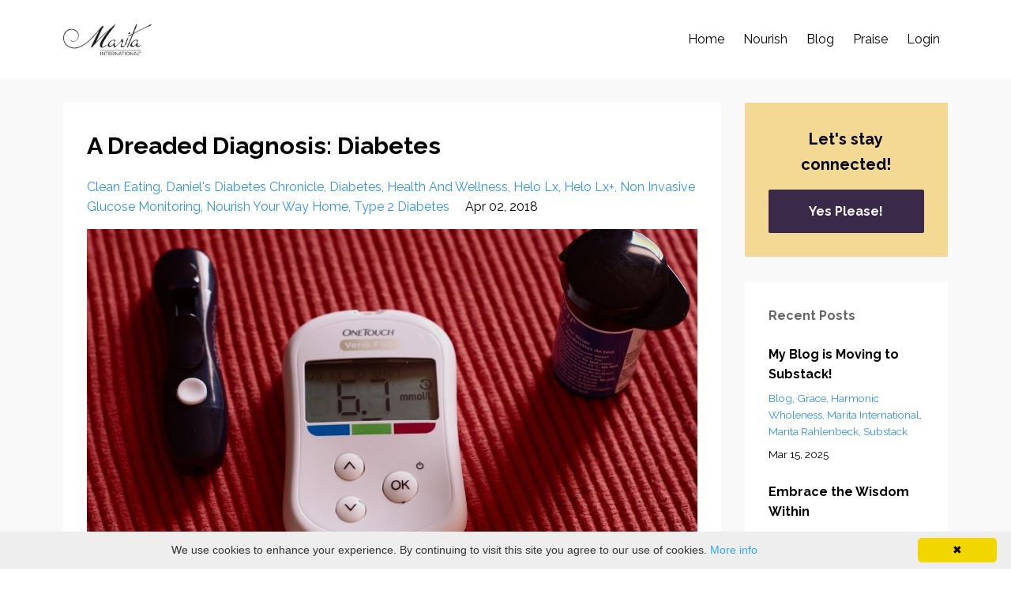

--- FILE ---
content_type: text/html; charset=utf-8
request_url: https://www.maritainternational.com/blog/a-dreaded-diagnosis-diabetes
body_size: 12482
content:
<!DOCTYPE html>
<html lang="en">
  <head>
  <!-- Go to www.addthis.com/dashboard to customize your tools --> <script type="text/javascript" src="//s7.addthis.com/js/300/addthis_widget.js#pubid=ra-57db2b3440431db6"></script> 
  <!--<script type="text/javascript" src="//s7.addthis.com/js/300/addthis_widget.js#pubid=ra-58f8e7b9f09c8771"></script>  -->
    
              <meta name="csrf-param" content="authenticity_token">
              <meta name="csrf-token" content="ot73gy8LAfhOrZCmQoa211ALynkeMPRI+/eCxFlLL1+WTzJ4NwAM1TFHNrLm3b/+cmYWOSA6InrLhiLAnsgyCw==">
            
    <title>
      
        A Dreaded Diagnosis: Diabetes
      
    </title>
    <script type="text/javascript" src="//s7.addthis.com/js/300/addthis_widget.js#pubid=ra-58f8e7b9f09c8771"></script>  
    <meta charset="utf-8" />
    <meta content="IE=edge,chrome=1" http-equiv="X-UA-Compatible">
    <meta name="viewport" content="width=device-width, initial-scale=1, maximum-scale=1, user-scalable=no">
    
      <meta name="description" content="A very close individual in my life was recently diagnosed with Type 2 Diabetes. I dropped everything and accompanied him to his two hour 1 on 1 education. One hour with an RN specializing in diabetes education and one hour (which was more like 40 minutes) with a dietician.

" />
    

    <!-- Helpers ================================================== -->
    <meta property="og:type" content="website">
<meta property="og:url" content="https://www.maritainternational.com/blog/a-dreaded-diagnosis-diabetes">
<meta name="twitter:card" content="summary_large_image">

<meta property="og:title" content="A Dreaded Diagnosis: Diabetes">
<meta name="twitter:title" content="A Dreaded Diagnosis: Diabetes">


<meta property="og:description" content="A very close individual in my life was recently diagnosed with Type 2 Diabetes. I dropped everything and accompanied him to his two hour 1 on 1 education. One hour with an RN specializing in diabetes education and one hour (which was more like 40 minutes) with a dietician.

">
<meta name="twitter:description" content="A very close individual in my life was recently diagnosed with Type 2 Diabetes. I dropped everything and accompanied him to his two hour 1 on 1 education. One hour with an RN specializing in diabetes education and one hour (which was more like 40 minutes) with a dietician.

">


<meta property="og:image" content="https://kajabi-storefronts-production.kajabi-cdn.com/kajabi-storefronts-production/sites/5764/images/4U7AkrhRRma6J2Vf8TEF_kate-92831-unsplash.jpg">
<meta name="twitter:image" content="https://kajabi-storefronts-production.kajabi-cdn.com/kajabi-storefronts-production/sites/5764/images/4U7AkrhRRma6J2Vf8TEF_kate-92831-unsplash.jpg">


    <link href="https://kajabi-storefronts-production.kajabi-cdn.com/kajabi-storefronts-production/themes/203075/assets/favicon.png?15532976288701272?v=2" rel="shortcut icon" />
    <link rel="canonical" href="https://www.maritainternational.com/blog/a-dreaded-diagnosis-diabetes" />

    <!-- CSS ================================================== -->
    <link rel="stylesheet" href="https://maxcdn.bootstrapcdn.com/bootstrap/4.0.0-alpha.4/css/bootstrap.min.css" integrity="sha384-2hfp1SzUoho7/TsGGGDaFdsuuDL0LX2hnUp6VkX3CUQ2K4K+xjboZdsXyp4oUHZj" crossorigin="anonymous">
    <link rel="stylesheet" href="https://maxcdn.bootstrapcdn.com/font-awesome/4.5.0/css/font-awesome.min.css">
    
      <link href="//fonts.googleapis.com/css?family=Raleway:400,700,400italic,700italic" rel="stylesheet" type="text/css">
    
    <link rel="stylesheet" media="screen" href="https://kajabi-storefronts-production.kajabi-cdn.com/kajabi-storefronts-production/themes/203075/assets/styles.css?15532976288701272" />
    <link rel="stylesheet" media="screen" href="https://kajabi-storefronts-production.kajabi-cdn.com/kajabi-storefronts-production/themes/203075/assets/overrides.css?15532976288701272" />

    <!-- Full Bleed Or Container ================================================== -->
    

    <!-- Header hook ================================================== -->
    <link rel="alternate" type="application/rss+xml" title="Blog" href="https://www.maritainternational.com/blog.rss" /><script type="text/javascript">
  var Kajabi = Kajabi || {};
</script>
<script type="text/javascript">
  Kajabi.currentSiteUser = {
    "id" : "-1",
    "type" : "Guest",
    "contactId" : "",
  };
</script>
<script type="text/javascript">
  Kajabi.theme = {
    activeThemeName: "Premier Site",
    previewThemeId: null,
    editor: false
  };
</script>
<meta name="turbo-prefetch" content="false">
<script>
(function(i,s,o,g,r,a,m){i['GoogleAnalyticsObject']=r;i[r]=i[r]||function(){
(i[r].q=i[r].q||[]).push(arguments)
},i[r].l=1*new Date();a=s.createElement(o),
m=s.getElementsByTagName(o)[0];a.async=1;a.src=g;m.parentNode.insertBefore(a,m)
})(window,document,'script','//www.google-analytics.com/analytics.js','ga');
ga('create', 'UA-96836428-1', 'auto', {});
ga('send', 'pageview');
</script>
<style type="text/css">
  #editor-overlay {
    display: none;
    border-color: #2E91FC;
    position: absolute;
    background-color: rgba(46,145,252,0.05);
    border-style: dashed;
    border-width: 3px;
    border-radius: 3px;
    pointer-events: none;
    cursor: pointer;
    z-index: 10000000000;
  }
  .editor-overlay-button {
    color: white;
    background: #2E91FC;
    border-radius: 2px;
    font-size: 13px;
    margin-inline-start: -24px;
    margin-block-start: -12px;
    padding-block: 3px;
    padding-inline: 10px;
    text-transform:uppercase;
    font-weight:bold;
    letter-spacing:1.5px;

    left: 50%;
    top: 50%;
    position: absolute;
  }
</style>
<script src="https://kajabi-app-assets.kajabi-cdn.com/vite/assets/track_analytics-999259ad.js" crossorigin="anonymous" type="module"></script><link rel="modulepreload" href="https://kajabi-app-assets.kajabi-cdn.com/vite/assets/stimulus-576c66eb.js" as="script" crossorigin="anonymous">
<link rel="modulepreload" href="https://kajabi-app-assets.kajabi-cdn.com/vite/assets/track_product_analytics-9c66ca0a.js" as="script" crossorigin="anonymous">
<link rel="modulepreload" href="https://kajabi-app-assets.kajabi-cdn.com/vite/assets/stimulus-e54d982b.js" as="script" crossorigin="anonymous">
<link rel="modulepreload" href="https://kajabi-app-assets.kajabi-cdn.com/vite/assets/trackProductAnalytics-3d5f89d8.js" as="script" crossorigin="anonymous">      <script type="text/javascript">
        if (typeof (window.rudderanalytics) === "undefined") {
          !function(){"use strict";window.RudderSnippetVersion="3.0.3";var sdkBaseUrl="https://cdn.rudderlabs.com/v3"
          ;var sdkName="rsa.min.js";var asyncScript=true;window.rudderAnalyticsBuildType="legacy",window.rudderanalytics=[]
          ;var e=["setDefaultInstanceKey","load","ready","page","track","identify","alias","group","reset","setAnonymousId","startSession","endSession","consent"]
          ;for(var n=0;n<e.length;n++){var t=e[n];window.rudderanalytics[t]=function(e){return function(){
          window.rudderanalytics.push([e].concat(Array.prototype.slice.call(arguments)))}}(t)}try{
          new Function('return import("")'),window.rudderAnalyticsBuildType="modern"}catch(a){}
          if(window.rudderAnalyticsMount=function(){
          "undefined"==typeof globalThis&&(Object.defineProperty(Object.prototype,"__globalThis_magic__",{get:function get(){
          return this},configurable:true}),__globalThis_magic__.globalThis=__globalThis_magic__,
          delete Object.prototype.__globalThis_magic__);var e=document.createElement("script")
          ;e.src="".concat(sdkBaseUrl,"/").concat(window.rudderAnalyticsBuildType,"/").concat(sdkName),e.async=asyncScript,
          document.head?document.head.appendChild(e):document.body.appendChild(e)
          },"undefined"==typeof Promise||"undefined"==typeof globalThis){var d=document.createElement("script")
          ;d.src="https://polyfill-fastly.io/v3/polyfill.min.js?version=3.111.0&features=Symbol%2CPromise&callback=rudderAnalyticsMount",
          d.async=asyncScript,document.head?document.head.appendChild(d):document.body.appendChild(d)}else{
          window.rudderAnalyticsMount()}window.rudderanalytics.load("2apYBMHHHWpiGqicceKmzPebApa","https://kajabiaarnyhwq.dataplane.rudderstack.com",{})}();
        }
      </script>
      <script type="text/javascript">
        if (typeof (window.rudderanalytics) !== "undefined") {
          rudderanalytics.page({"account_id":"5423","site_id":"5764"});
        }
      </script>
      <script type="text/javascript">
        if (typeof (window.rudderanalytics) !== "undefined") {
          (function () {
            function AnalyticsClickHandler (event) {
              const targetEl = event.target.closest('a') || event.target.closest('button');
              if (targetEl) {
                rudderanalytics.track('Site Link Clicked', Object.assign(
                  {"account_id":"5423","site_id":"5764"},
                  {
                    link_text: targetEl.textContent.trim(),
                    link_href: targetEl.href,
                    tag_name: targetEl.tagName,
                  }
                ));
              }
            };
            document.addEventListener('click', AnalyticsClickHandler);
          })();
        }
      </script>
<script>
!function(f,b,e,v,n,t,s){if(f.fbq)return;n=f.fbq=function(){n.callMethod?
n.callMethod.apply(n,arguments):n.queue.push(arguments)};if(!f._fbq)f._fbq=n;
n.push=n;n.loaded=!0;n.version='2.0';n.agent='plkajabi';n.queue=[];t=b.createElement(e);t.async=!0;
t.src=v;s=b.getElementsByTagName(e)[0];s.parentNode.insertBefore(t,s)}(window,
                                                                      document,'script','https://connect.facebook.net/en_US/fbevents.js');


fbq('init', '1336631116385353');
fbq('track', "PageView");</script>
<noscript><img height="1" width="1" style="display:none"
src="https://www.facebook.com/tr?id=1336631116385353&ev=PageView&noscript=1"
/></noscript>
<meta name='site_locale' content='en'><style type="text/css">
  /* Font Awesome 4 */
  .fa.fa-twitter{
    font-family:sans-serif;
  }
  .fa.fa-twitter::before{
    content:"𝕏";
    font-size:1.2em;
  }

  /* Font Awesome 5 */
  .fab.fa-twitter{
    font-family:sans-serif;
  }
  .fab.fa-twitter::before{
    content:"𝕏";
    font-size:1.2em;
  }
</style>
<link rel="stylesheet" href="https://cdn.jsdelivr.net/npm/@kajabi-ui/styles@1.0.4/dist/kajabi_products/kajabi_products.css" />
<script type="module" src="https://cdn.jsdelivr.net/npm/@pine-ds/core@3.13.0/dist/pine-core/pine-core.esm.js"></script>
<script nomodule src="https://cdn.jsdelivr.net/npm/@pine-ds/core@3.13.0/dist/pine-core/index.esm.js"></script>

  </head>
  <body>
  <div id="fb-root"></div>
<script>(function(d, s, id) {
  var js, fjs = d.getElementsByTagName(s)[0];
  if (d.getElementById(id)) return;
  js = d.createElement(s); js.id = id;
  js.src = "//connect.facebook.net/en_US/sdk.js#xfbml=1&version=v2.8";
  fjs.parentNode.insertBefore(js, fjs);
}(document, 'script', 'facebook-jssdk'));</script>
    <div class="container container--main">
      <div class="content-wrap">
        <div id="section-header" data-section-id="header">
  











<style>
  .header {
    background: #fff;
  }
  
  .header .logo--text, .header--left .header-menu a {
    line-height: 40px;
  }
  .header .logo--image {
    height: 40px;
  }
  .header .logo img {
    max-height: 40px;
  }
  .announcement {
      background: #2e91fc;
      color: #fff;
    }
  /*============================================================================
    #Header User Menu Styles
  ==============================================================================*/
  .header .user__dropdown {
    background: #fff;
    top: 71px;
  }
  .header--center .user__dropdown {
    top: 50px;
  }
  
  /*============================================================================
    #Header Responsive Styles
  ==============================================================================*/
  @media (max-width: 767px) {
    .header .logo--text {
      line-height: 40px;
    }
    .header .logo--image {
      max-height: 40px;
    }
    .header .logo img {
      max-height: 40px;
    }
    .header .header-ham {
      top: 20px;
    }
  }
</style>

  <style>
  .announcement {
    background: #2e91fc;
    color: #fff;
  }
  a.announcement:hover {
    color: #fff;
  }
</style>


  <div class="header header--light header--left" kjb-settings-id="sections_header_settings_background_color">
    <div class="container">
      
        <a href="/" class="logo logo--image">
          <img src="https://kajabi-storefronts-production.kajabi-cdn.com/kajabi-storefronts-production/themes/203075/settings_images/kSbca91gQtCbr1Z6V4Y0_MaritaIntl-LogoOnly-bw.jpg" kjb-settings-id="sections_header_settings_logo"/>
        </a>
      
      
        <div class="header-ham">
          <span></span>
          <span></span>
          <span></span>
        </div>
      
      <div kjb-settings-id="sections_header_settings_menu" class="header-menu">
        
          
            <a href="https://marita-international.mykajabi.com/p/home">Home</a>
          
            <a href="https://www.maritainternational.com/nourish-your-way-home">Nourish</a>
          
            <a href="https://www.maritainternational.com/blog">Blog</a>
          
            <a href="https://marita-international.mykajabi.com/p/praise">Praise</a>
          
        
        
          <span kjb-settings-id="sections_header_settings_language_login"><a href="/login">Login</a></span>
        
      </div>
    </div>
  </div>


</div>
        


        <div id="" class="section section--global">
  <div class="container">
    <div class="row section__row">
      <div class="section__body col-lg-9">
        <div id="section-blog_post_body" data-section-id="blog_post_body"><div class="panel blog fluid-video">
  <div class="panel__body">
    <h2 class="blog__title">A Dreaded Diagnosis: Diabetes</h2>
    <div class="blog__info">
      
        <span class="blog__tags" kjb-settings-id="sections_blog_post_body_settings_show_tags">
          
            
              <a href="https://www.maritainternational.com/blog?tag=clean+eating">clean eating</a>
            
              <a href="https://www.maritainternational.com/blog?tag=daniel%27s+diabetes+chronicle">daniel's diabetes chronicle</a>
            
              <a href="https://www.maritainternational.com/blog?tag=diabetes">diabetes</a>
            
              <a href="https://www.maritainternational.com/blog?tag=health+and+wellness">health and wellness</a>
            
              <a href="https://www.maritainternational.com/blog?tag=helo+lx">helo lx</a>
            
              <a href="https://www.maritainternational.com/blog?tag=helo+lx%2B">helo lx+</a>
            
              <a href="https://www.maritainternational.com/blog?tag=non+invasive+glucose+monitoring">non invasive glucose monitoring</a>
            
              <a href="https://www.maritainternational.com/blog?tag=nourish+your+way+home">nourish your way home</a>
            
              <a href="https://www.maritainternational.com/blog?tag=type+2+diabetes">type 2 diabetes</a>
            
          
        </span>
      
      
        <span class="blog__date" kjb-settings-id="sections_blog_post_body_settings_show_date">Apr 02, 2018</span>
      
      
    </div>
    
    
  
    <img src="https://kajabi-storefronts-production.kajabi-cdn.com/kajabi-storefronts-production/blogs/2856/images/V5Y4BDcZSOapzag6LrNw_kate-92831-unsplash.jpg" class="img-fluid"/>
  


    <p class="p1">&nbsp;<strong>&nbsp;Part One in Daniel's Diabetes&nbsp;Chronicle</strong></p>
<p class="p1"><span style="text-align: justify;">A very close individual in my life was recently diagnosed with Type 2 Diabetes.&nbsp;I dropped everything and accompanied him to his two hour 1 on 1 education. One hour with an RN specializing in diabetes education and one hour (which was more like 40 minutes) with a dietician.</span></p>
<p class="p2" style="text-align: justify;"><span class="s1">I agreed to ask questions and be a second set of ears. While I didn&rsquo;t promise to not contradict what I disagreed with, I have to say I was proud of my ability to hold my tongue. </span></p>
<p class="p2" style="text-align: justify;"><span class="s1">From a #CleanEating perspective, what they taught has much to be desired. </span></p>
<p class="p2" style="text-align: justify;"><span class="s1">Choose margarine and canola oil over coconut oil and butter.</span></p>
<p class="p2" style="text-align: justify;"><span class="s1">Nowhere in this dialogue was organic v conventional mentioned. (conventional butter is full of food coloring, not to mention growth hormones and other toxins)</span></p>
<p class="p2" style="text-align: justify;"><span class="s1">Diet over regular soda was recommended (this patient has been guzzling soda by the case for decades&hellip;). There was one reference to drinking water &mdash; in 2 hours! No guidance on how much to drink. For someone whose breakfast has been a can of coke! well, a bit more dialogue is needed.</span></p>
<p class="p2" style="text-align: justify;"><span class="s1">I know very little about diabetes &mdash; other than it is lifestyle altering and can be very disabling if not taken seriously.</span></p>
<p class="p2" style="text-align: justify;"><span class="s1">I promised I would go shopping for him and stock up his cupboards. He was all set on buying &ldquo;diet&rdquo; jam &mdash;is there such a thing? &mdash; while there are several naturally sugar free marmalades and fruit spreads. </span></p>
<p class="p1" style="text-align: justify;">It had never occurred to him that conventional ketchup has high fructose corn syrup in it. Ew. My tastebuds have become so refined I can hardly eat that stuff! I will buy him a delicious bottle of ketchup &mdash; made from real food with no junk.</p>
<p class="p1" style="text-align: justify;">I learned about a soda alternative, Zevia. He&rsquo;s been spending 22 grams of sugar on some chocolate energy drink (8 ounces). Rebbl instead &mdash; SO delicious I can hardly stand it. Made with Reishi (lingzhi) with no junk in it.</p>
<p class="p1" style="text-align: justify;">If YOU know of something that will help him, please share!</p>
<p class="p1" style="text-align: justify;">And, what I am most excited about (if it&rsquo;s possible to find something to be excited about in a situation like this) is he gets to use his Helo LX to compare his actual finger poking to test the accuracy &mdash; three times daily. And if necessary, he&rsquo;ll buy the Helo LX+ which has the highest level of accuracy in non-invasive blood sugar readings.</p>
<p class="p1" style="text-align: justify;">Crazy, isn&rsquo;t it? This thing, this journey, called life?</p>
<p class="p1" style="text-align: justify;">&nbsp;</p>
<p class="p2" style="text-align: justify;"><span class="s1">&bull; Need help in the kitchen? I know my way around one!</span></p>
<p class="p1" style="text-align: justify;">&bull; Need help buying a <a href="http://wgnpro.com/join/?id=maritainternational" target="_blank" rel="noopener noreferrer">Helo LX</a>? Or want to learn more? I can help you!</p>
<p class="p2" style="text-align: justify;">&bull; Consider my upcoming <a href="http://nourishyourwayhome.com/" target="_blank" rel="noopener noreferrer">Nourish Your Way Home</a> program. Coming very soon!</p>
    
  </div>
</div>



</div><div class="fb-comments" data-href="https://www.maritainternational.com/blog/a-dreaded-diagnosis-diabetes" data-width="100%" data-numposts="5"></div>
        <script type="text/javascript" src="//s7.addthis.com/js/300/addthis_widget.js#pubid=ra-58f8e7b9f09c8771"></script>
        <div class="addthis_inline_share_toolbox"></div>
      </div>
      <div id="section-blog_sidebar" data-section-id="blog_sidebar">
  <div class="section__sidebar col-lg-3">
    
      
          





<style>
  .panel--1486164421148 {
    background: rgba(242, 208, 117, 0.76);
    color: ;
  }
</style>

<div class="panel panel--light panel--1486164421148" kjb-settings-id="sections_blog_sidebar_blocks_1486164421148_settings_background_color">
  <div class="panel__body">
    <div class="panel__block" kjb-settings-id="sections_blog_sidebar_blocks_1486164421148_settings_content">
      <h5 style="text-align: center;">Let's stay connected!</h5>
    </div>
    










<style>
  /*============================================================================
    #Individual CTA Style
  ==============================================================================*/
  .btn--solid.btn--1486164421148 {
    background: #3b294a !important;
    border-color: #3b294a !important;
    color: #fff !important;
  }
  .btn--solid.btn--1486164421148:hover {
    color: #fff !important;
  }
  .btn--outline.btn--1486164421148 {
    border-color: #3b294a !important;
    color: #3b294a !important;
  }
  .btn--outline.btn--1486164421148:hover {
    color: #3b294a !important;
  }
</style>
<a href="#two-step" class="btn btn-cta btn--block btn--solid btn--med btn--1486164421148" data-num-seconds="" id="" kjb-settings-id="sections_blog_sidebar_blocks_1486164421148_settings_btn_action">Yes Please!</a>

  </div>
</div>

        
    
      
          <div class="panel" kjb-settings-id="sections_blog_sidebar_blocks_1486164430099_settings_heading">
  <div class="panel__body">
    <p class="panel__heading panel__heading--light" kjb-settings-id="sections_blog_sidebar_blocks_1486164430099_settings_heading">Recent Posts</p>
    
      <div class="recent-post">
        <a href="/blog/my-blog-is-moving-to-substack" class="recent-post__title">My Blog is Moving to Substack!</a>
        
          <div class="recent-post__tags" kjb-settings-id="sections_blog_sidebar_blocks_1486164430099_settings_show_tags">
            
              <a href="https://www.maritainternational.com/blog?tag=blog">blog</a>
            
              <a href="https://www.maritainternational.com/blog?tag=grace">grace</a>
            
              <a href="https://www.maritainternational.com/blog?tag=harmonic+wholeness">harmonic wholeness</a>
            
              <a href="https://www.maritainternational.com/blog?tag=marita+international">marita international</a>
            
              <a href="https://www.maritainternational.com/blog?tag=marita+rahlenbeck">marita rahlenbeck</a>
            
              <a href="https://www.maritainternational.com/blog?tag=substack">substack</a>
            
          </div>
        
        
          <span class="recent-post__date" kjb-settings-id="sections_blog_sidebar_blocks_1486164430099_settings_show_date">Mar 15, 2025</span>
        
      </div>
    
      <div class="recent-post">
        <a href="/blog/embrace-the-wisdom-within" class="recent-post__title">Embrace the Wisdom Within</a>
        
          <div class="recent-post__tags" kjb-settings-id="sections_blog_sidebar_blocks_1486164430099_settings_show_tags">
            
              <a href="https://www.maritainternational.com/blog?tag=inner+knowing">inner knowing</a>
            
              <a href="https://www.maritainternational.com/blog?tag=quintessential+woman">quintessential woman</a>
            
              <a href="https://www.maritainternational.com/blog?tag=wisdom">wisdom</a>
            
          </div>
        
        
          <span class="recent-post__date" kjb-settings-id="sections_blog_sidebar_blocks_1486164430099_settings_show_date">Jan 16, 2025</span>
        
      </div>
    
      <div class="recent-post">
        <a href="/blog/expansive" class="recent-post__title">Concrete to Grass: How Green Spaces Unlock Our Inner Magic</a>
        
          <div class="recent-post__tags" kjb-settings-id="sections_blog_sidebar_blocks_1486164430099_settings_show_tags">
            
              <a href="https://www.maritainternational.com/blog?tag=charlotte">charlotte</a>
            
              <a href="https://www.maritainternational.com/blog?tag=freedom">freedom</a>
            
              <a href="https://www.maritainternational.com/blog?tag=grass">grass</a>
            
              <a href="https://www.maritainternational.com/blog?tag=quintessential">quintessential</a>
            
              <a href="https://www.maritainternational.com/blog?tag=quintessential+woman">quintessential woman</a>
            
          </div>
        
        
          <span class="recent-post__date" kjb-settings-id="sections_blog_sidebar_blocks_1486164430099_settings_show_date">Oct 07, 2024</span>
        
      </div>
    
  </div>
</div>

        
    
      
          <div class="panel" kjb-settings-id="sections_blog_sidebar_blocks_1486164426437_settings_heading">
  <div class="panel__body">
    <p class="panel__heading panel__heading--light" kjb-settings-id="sections_blog_sidebar_blocks_1486164426437_settings_heading">Categories</p>
    <a href="/blog" kjb-settings-id="sections_blog_sidebar_blocks_1486164426437_settings_all_tags">All Categories</a>
    
      
        <p><a href="https://www.maritainternational.com/blog?tag=a+reading" class="capitalize">a reading</a></p>
      
    
      
        <p><a href="https://www.maritainternational.com/blog?tag=abundance" class="capitalize">abundance</a></p>
      
    
      
        <p><a href="https://www.maritainternational.com/blog?tag=action+plan" class="capitalize">action plan</a></p>
      
    
      
        <p><a href="https://www.maritainternational.com/blog?tag=adapt" class="capitalize">adapt</a></p>
      
    
      
        <p><a href="https://www.maritainternational.com/blog?tag=aging+backwards" class="capitalize">aging backwards</a></p>
      
    
      
        <p><a href="https://www.maritainternational.com/blog?tag=aging+parents" class="capitalize">aging parents</a></p>
      
    
      
        <p><a href="https://www.maritainternational.com/blog?tag=aligned+choices" class="capitalize">aligned choices</a></p>
      
    
      
        <p><a href="https://www.maritainternational.com/blog?tag=alignment" class="capitalize">alignment</a></p>
      
    
      
        <p><a href="https://www.maritainternational.com/blog?tag=allowing" class="capitalize">allowing</a></p>
      
    
      
        <p><a href="https://www.maritainternational.com/blog?tag=angels" class="capitalize">angels</a></p>
      
    
      
        <p><a href="https://www.maritainternational.com/blog?tag=animal+communication" class="capitalize">animal communication</a></p>
      
    
      
        <p><a href="https://www.maritainternational.com/blog?tag=animal+medicine" class="capitalize">animal medicine</a></p>
      
    
      
        <p><a href="https://www.maritainternational.com/blog?tag=animals" class="capitalize">animals</a></p>
      
    
      
        <p><a href="https://www.maritainternational.com/blog?tag=anti+aging" class="capitalize">anti aging</a></p>
      
    
      
        <p><a href="https://www.maritainternational.com/blog?tag=archive" class="capitalize">archive</a></p>
      
    
      
        <p><a href="https://www.maritainternational.com/blog?tag=aromatherapy" class="capitalize">aromatherapy</a></p>
      
    
      
        <p><a href="https://www.maritainternational.com/blog?tag=art" class="capitalize">art</a></p>
      
    
      
        <p><a href="https://www.maritainternational.com/blog?tag=asea" class="capitalize">asea</a></p>
      
    
      
        <p><a href="https://www.maritainternational.com/blog?tag=asea+redox" class="capitalize">asea redox</a></p>
      
    
      
        <p><a href="https://www.maritainternational.com/blog?tag=ask+and+it+is+given" class="capitalize">ask and it is given</a></p>
      
    
      
        <p><a href="https://www.maritainternational.com/blog?tag=astrology+hub" class="capitalize">astrology hub</a></p>
      
    
      
        <p><a href="https://www.maritainternational.com/blog?tag=authentic" class="capitalize">authentic</a></p>
      
    
      
        <p><a href="https://www.maritainternational.com/blog?tag=authentic+self" class="capitalize">authentic self</a></p>
      
    
      
        <p><a href="https://www.maritainternational.com/blog?tag=authenticity" class="capitalize">authenticity</a></p>
      
    
      
        <p><a href="https://www.maritainternational.com/blog?tag=automation" class="capitalize">automation</a></p>
      
    
      
        <p><a href="https://www.maritainternational.com/blog?tag=awakening" class="capitalize">awakening</a></p>
      
    
      
        <p><a href="https://www.maritainternational.com/blog?tag=awareness" class="capitalize">awareness</a></p>
      
    
      
        <p><a href="https://www.maritainternational.com/blog?tag=babies" class="capitalize">babies</a></p>
      
    
      
        <p><a href="https://www.maritainternational.com/blog?tag=barriers" class="capitalize">barriers</a></p>
      
    
      
        <p><a href="https://www.maritainternational.com/blog?tag=beach" class="capitalize">beach</a></p>
      
    
      
        <p><a href="https://www.maritainternational.com/blog?tag=bee" class="capitalize">bee</a></p>
      
    
      
        <p><a href="https://www.maritainternational.com/blog?tag=beets" class="capitalize">beets</a></p>
      
    
      
        <p><a href="https://www.maritainternational.com/blog?tag=bird" class="capitalize">bird</a></p>
      
    
      
        <p><a href="https://www.maritainternational.com/blog?tag=blog" class="capitalize">blog</a></p>
      
    
      
        <p><a href="https://www.maritainternational.com/blog?tag=blog+talk+radio" class="capitalize">blog talk radio</a></p>
      
    
      
        <p><a href="https://www.maritainternational.com/blog?tag=bloopers" class="capitalize">bloopers</a></p>
      
    
      
        <p><a href="https://www.maritainternational.com/blog?tag=bluejays" class="capitalize">bluejays</a></p>
      
    
      
        <p><a href="https://www.maritainternational.com/blog?tag=bold+confidence" class="capitalize">bold confidence</a></p>
      
    
      
        <p><a href="https://www.maritainternational.com/blog?tag=boundaries" class="capitalize">boundaries</a></p>
      
    
      
        <p><a href="https://www.maritainternational.com/blog?tag=brain" class="capitalize">brain</a></p>
      
    
      
        <p><a href="https://www.maritainternational.com/blog?tag=branding" class="capitalize">branding</a></p>
      
    
      
        <p><a href="https://www.maritainternational.com/blog?tag=brave" class="capitalize">brave</a></p>
      
    
      
        <p><a href="https://www.maritainternational.com/blog?tag=breakdown" class="capitalize">breakdown</a></p>
      
    
      
        <p><a href="https://www.maritainternational.com/blog?tag=breakthrough" class="capitalize">breakthrough</a></p>
      
    
      
        <p><a href="https://www.maritainternational.com/blog?tag=buy+nothing" class="capitalize">buy nothing</a></p>
      
    
      
        <p><a href="https://www.maritainternational.com/blog?tag=career" class="capitalize">career</a></p>
      
    
      
        <p><a href="https://www.maritainternational.com/blog?tag=career+pivot" class="capitalize">career pivot</a></p>
      
    
      
        <p><a href="https://www.maritainternational.com/blog?tag=career+planning" class="capitalize">career planning</a></p>
      
    
      
        <p><a href="https://www.maritainternational.com/blog?tag=celebration" class="capitalize">celebration</a></p>
      
    
      
        <p><a href="https://www.maritainternational.com/blog?tag=cell+communication" class="capitalize">cell communication</a></p>
      
    
      
        <p><a href="https://www.maritainternational.com/blog?tag=cell+signaling" class="capitalize">cell signaling</a></p>
      
    
      
        <p><a href="https://www.maritainternational.com/blog?tag=censorship" class="capitalize">censorship</a></p>
      
    
      
        <p><a href="https://www.maritainternational.com/blog?tag=change" class="capitalize">change</a></p>
      
    
      
        <p><a href="https://www.maritainternational.com/blog?tag=charlotte" class="capitalize">charlotte</a></p>
      
    
      
        <p><a href="https://www.maritainternational.com/blog?tag=chemical+free" class="capitalize">chemical free</a></p>
      
    
      
        <p><a href="https://www.maritainternational.com/blog?tag=choosing" class="capitalize">choosing</a></p>
      
    
      
        <p><a href="https://www.maritainternational.com/blog?tag=christmas" class="capitalize">christmas</a></p>
      
    
      
        <p><a href="https://www.maritainternational.com/blog?tag=clarity" class="capitalize">clarity</a></p>
      
    
      
        <p><a href="https://www.maritainternational.com/blog?tag=clean+eating" class="capitalize">clean eating</a></p>
      
    
      
        <p><a href="https://www.maritainternational.com/blog?tag=cleansing" class="capitalize">cleansing</a></p>
      
    
      
        <p><a href="https://www.maritainternational.com/blog?tag=coaching" class="capitalize">coaching</a></p>
      
    
      
        <p><a href="https://www.maritainternational.com/blog?tag=collective+consciousness" class="capitalize">collective consciousness</a></p>
      
    
      
        <p><a href="https://www.maritainternational.com/blog?tag=comfort+zone" class="capitalize">comfort zone</a></p>
      
    
      
        <p><a href="https://www.maritainternational.com/blog?tag=community" class="capitalize">community</a></p>
      
    
      
        <p><a href="https://www.maritainternational.com/blog?tag=compassion" class="capitalize">compassion</a></p>
      
    
      
        <p><a href="https://www.maritainternational.com/blog?tag=competition" class="capitalize">competition</a></p>
      
    
      
        <p><a href="https://www.maritainternational.com/blog?tag=concussion" class="capitalize">concussion</a></p>
      
    
      
        <p><a href="https://www.maritainternational.com/blog?tag=confidence" class="capitalize">confidence</a></p>
      
    
      
        <p><a href="https://www.maritainternational.com/blog?tag=conscious+dying" class="capitalize">conscious dying</a></p>
      
    
      
        <p><a href="https://www.maritainternational.com/blog?tag=consciousness" class="capitalize">consciousness</a></p>
      
    
      
        <p><a href="https://www.maritainternational.com/blog?tag=contemplation" class="capitalize">contemplation</a></p>
      
    
      
        <p><a href="https://www.maritainternational.com/blog?tag=coping" class="capitalize">coping</a></p>
      
    
      
        <p><a href="https://www.maritainternational.com/blog?tag=courage" class="capitalize">courage</a></p>
      
    
      
        <p><a href="https://www.maritainternational.com/blog?tag=covid" class="capitalize">covid</a></p>
      
    
      
        <p><a href="https://www.maritainternational.com/blog?tag=cranial+sacral" class="capitalize">cranial sacral</a></p>
      
    
      
        <p><a href="https://www.maritainternational.com/blog?tag=creativity" class="capitalize">creativity</a></p>
      
    
      
        <p><a href="https://www.maritainternational.com/blog?tag=csa" class="capitalize">csa</a></p>
      
    
      
        <p><a href="https://www.maritainternational.com/blog?tag=d+gary+young" class="capitalize">d gary young</a></p>
      
    
      
        <p><a href="https://www.maritainternational.com/blog?tag=dancing" class="capitalize">dancing</a></p>
      
    
      
        <p><a href="https://www.maritainternational.com/blog?tag=daniel%27s+diabetes+chronicle" class="capitalize">daniel's diabetes chronicle</a></p>
      
    
      
        <p><a href="https://www.maritainternational.com/blog?tag=darkness" class="capitalize">darkness</a></p>
      
    
      
        <p><a href="https://www.maritainternational.com/blog?tag=death" class="capitalize">death</a></p>
      
    
      
        <p><a href="https://www.maritainternational.com/blog?tag=decisions" class="capitalize">decisions</a></p>
      
    
      
        <p><a href="https://www.maritainternational.com/blog?tag=deepest+desires" class="capitalize">deepest desires</a></p>
      
    
      
        <p><a href="https://www.maritainternational.com/blog?tag=deepest+longing" class="capitalize">deepest longing</a></p>
      
    
      
        <p><a href="https://www.maritainternational.com/blog?tag=depression" class="capitalize">depression</a></p>
      
    
      
        <p><a href="https://www.maritainternational.com/blog?tag=design" class="capitalize">design</a></p>
      
    
      
        <p><a href="https://www.maritainternational.com/blog?tag=desires" class="capitalize">desires</a></p>
      
    
      
        <p><a href="https://www.maritainternational.com/blog?tag=destiny" class="capitalize">destiny</a></p>
      
    
      
        <p><a href="https://www.maritainternational.com/blog?tag=detachment" class="capitalize">detachment</a></p>
      
    
      
        <p><a href="https://www.maritainternational.com/blog?tag=determination" class="capitalize">determination</a></p>
      
    
      
        <p><a href="https://www.maritainternational.com/blog?tag=diabetes" class="capitalize">diabetes</a></p>
      
    
      
        <p><a href="https://www.maritainternational.com/blog?tag=distillation" class="capitalize">distillation</a></p>
      
    
      
        <p><a href="https://www.maritainternational.com/blog?tag=divine+alignment" class="capitalize">divine alignment</a></p>
      
    
      
        <p><a href="https://www.maritainternational.com/blog?tag=divine+guidance" class="capitalize">divine guidance</a></p>
      
    
      
        <p><a href="https://www.maritainternational.com/blog?tag=divine+pace" class="capitalize">divine pace</a></p>
      
    
      
        <p><a href="https://www.maritainternational.com/blog?tag=dream" class="capitalize">dream</a></p>
      
    
      
        <p><a href="https://www.maritainternational.com/blog?tag=dreams" class="capitalize">dreams</a></p>
      
    
      
        <p><a href="https://www.maritainternational.com/blog?tag=eating+program" class="capitalize">eating program</a></p>
      
    
      
        <p><a href="https://www.maritainternational.com/blog?tag=eclipse" class="capitalize">eclipse</a></p>
      
    
      
        <p><a href="https://www.maritainternational.com/blog?tag=eclipse+august+2017" class="capitalize">eclipse august 2017</a></p>
      
    
      
        <p><a href="https://www.maritainternational.com/blog?tag=ed+sheeran" class="capitalize">ed sheeran</a></p>
      
    
      
        <p><a href="https://www.maritainternational.com/blog?tag=embodiment" class="capitalize">embodiment</a></p>
      
    
      
        <p><a href="https://www.maritainternational.com/blog?tag=emotional+intelligence" class="capitalize">emotional intelligence</a></p>
      
    
      
        <p><a href="https://www.maritainternational.com/blog?tag=empath" class="capitalize">empath</a></p>
      
    
      
        <p><a href="https://www.maritainternational.com/blog?tag=empowerment" class="capitalize">empowerment</a></p>
      
    
      
        <p><a href="https://www.maritainternational.com/blog?tag=energetics" class="capitalize">energetics</a></p>
      
    
      
        <p><a href="https://www.maritainternational.com/blog?tag=energy" class="capitalize">energy</a></p>
      
    
      
        <p><a href="https://www.maritainternational.com/blog?tag=entrepreneur" class="capitalize">entrepreneur</a></p>
      
    
      
        <p><a href="https://www.maritainternational.com/blog?tag=essential+oils" class="capitalize">essential oils</a></p>
      
    
      
        <p><a href="https://www.maritainternational.com/blog?tag=everyday+spirituality" class="capitalize">everyday spirituality</a></p>
      
    
      
        <p><a href="https://www.maritainternational.com/blog?tag=evolution" class="capitalize">evolution</a></p>
      
    
      
        <p><a href="https://www.maritainternational.com/blog?tag=exhaustion" class="capitalize">exhaustion</a></p>
      
    
      
        <p><a href="https://www.maritainternational.com/blog?tag=expansion" class="capitalize">expansion</a></p>
      
    
      
        <p><a href="https://www.maritainternational.com/blog?tag=experience" class="capitalize">experience</a></p>
      
    
      
        <p><a href="https://www.maritainternational.com/blog?tag=exploration" class="capitalize">exploration</a></p>
      
    
      
        <p><a href="https://www.maritainternational.com/blog?tag=facebook" class="capitalize">facebook</a></p>
      
    
      
        <p><a href="https://www.maritainternational.com/blog?tag=facebook+jail" class="capitalize">facebook jail</a></p>
      
    
      
        <p><a href="https://www.maritainternational.com/blog?tag=facebook+live" class="capitalize">facebook live</a></p>
      
    
      
        <p><a href="https://www.maritainternational.com/blog?tag=failure" class="capitalize">failure</a></p>
      
    
      
        <p><a href="https://www.maritainternational.com/blog?tag=faith" class="capitalize">faith</a></p>
      
    
      
        <p><a href="https://www.maritainternational.com/blog?tag=family" class="capitalize">family</a></p>
      
    
      
        <p><a href="https://www.maritainternational.com/blog?tag=farm+girl+fresh" class="capitalize">farm girl fresh</a></p>
      
    
      
        <p><a href="https://www.maritainternational.com/blog?tag=fascia" class="capitalize">fascia</a></p>
      
    
      
        <p><a href="https://www.maritainternational.com/blog?tag=fear" class="capitalize">fear</a></p>
      
    
      
        <p><a href="https://www.maritainternational.com/blog?tag=fearlessness" class="capitalize">fearlessness</a></p>
      
    
      
        <p><a href="https://www.maritainternational.com/blog?tag=fire" class="capitalize">fire</a></p>
      
    
      
        <p><a href="https://www.maritainternational.com/blog?tag=free+resource" class="capitalize">free resource</a></p>
      
    
      
        <p><a href="https://www.maritainternational.com/blog?tag=freedom" class="capitalize">freedom</a></p>
      
    
      
        <p><a href="https://www.maritainternational.com/blog?tag=future" class="capitalize">future</a></p>
      
    
      
        <p><a href="https://www.maritainternational.com/blog?tag=gary+young" class="capitalize">gary young</a></p>
      
    
      
        <p><a href="https://www.maritainternational.com/blog?tag=geranium" class="capitalize">geranium</a></p>
      
    
      
        <p><a href="https://www.maritainternational.com/blog?tag=germany" class="capitalize">germany</a></p>
      
    
      
        <p><a href="https://www.maritainternational.com/blog?tag=gift" class="capitalize">gift</a></p>
      
    
      
        <p><a href="https://www.maritainternational.com/blog?tag=giving" class="capitalize">giving</a></p>
      
    
      
        <p><a href="https://www.maritainternational.com/blog?tag=gluten+free" class="capitalize">gluten free</a></p>
      
    
      
        <p><a href="https://www.maritainternational.com/blog?tag=god" class="capitalize">god</a></p>
      
    
      
        <p><a href="https://www.maritainternational.com/blog?tag=goddess" class="capitalize">goddess</a></p>
      
    
      
        <p><a href="https://www.maritainternational.com/blog?tag=grace" class="capitalize">grace</a></p>
      
    
      
        <p><a href="https://www.maritainternational.com/blog?tag=grace%27s+journey" class="capitalize">grace's journey</a></p>
      
    
      
        <p><a href="https://www.maritainternational.com/blog?tag=graceful+re-emergence" class="capitalize">graceful re-emergence</a></p>
      
    
      
        <p><a href="https://www.maritainternational.com/blog?tag=grain+free" class="capitalize">grain free</a></p>
      
    
      
        <p><a href="https://www.maritainternational.com/blog?tag=grandparent" class="capitalize">grandparent</a></p>
      
    
      
        <p><a href="https://www.maritainternational.com/blog?tag=grass" class="capitalize">grass</a></p>
      
    
      
        <p><a href="https://www.maritainternational.com/blog?tag=gratitude" class="capitalize">gratitude</a></p>
      
    
      
        <p><a href="https://www.maritainternational.com/blog?tag=grief" class="capitalize">grief</a></p>
      
    
      
        <p><a href="https://www.maritainternational.com/blog?tag=griefandloss" class="capitalize">griefandloss</a></p>
      
    
      
        <p><a href="https://www.maritainternational.com/blog?tag=habits" class="capitalize">habits</a></p>
      
    
      
        <p><a href="https://www.maritainternational.com/blog?tag=hair+color" class="capitalize">hair color</a></p>
      
    
      
        <p><a href="https://www.maritainternational.com/blog?tag=harmonic+wholeness" class="capitalize">harmonic wholeness</a></p>
      
    
      
        <p><a href="https://www.maritainternational.com/blog?tag=harmony" class="capitalize">harmony</a></p>
      
    
      
        <p><a href="https://www.maritainternational.com/blog?tag=healing" class="capitalize">healing</a></p>
      
    
      
        <p><a href="https://www.maritainternational.com/blog?tag=health" class="capitalize">health</a></p>
      
    
      
        <p><a href="https://www.maritainternational.com/blog?tag=health+and+wellness" class="capitalize">health and wellness</a></p>
      
    
      
        <p><a href="https://www.maritainternational.com/blog?tag=healthy" class="capitalize">healthy</a></p>
      
    
      
        <p><a href="https://www.maritainternational.com/blog?tag=healthy+fats" class="capitalize">healthy fats</a></p>
      
    
      
        <p><a href="https://www.maritainternational.com/blog?tag=healthy+lifestyle" class="capitalize">healthy lifestyle</a></p>
      
    
      
        <p><a href="https://www.maritainternational.com/blog?tag=heart" class="capitalize">heart</a></p>
      
    
      
        <p><a href="https://www.maritainternational.com/blog?tag=heaven" class="capitalize">heaven</a></p>
      
    
      
        <p><a href="https://www.maritainternational.com/blog?tag=helo+lx" class="capitalize">helo lx</a></p>
      
    
      
        <p><a href="https://www.maritainternational.com/blog?tag=helo+lx%2B" class="capitalize">helo lx+</a></p>
      
    
      
        <p><a href="https://www.maritainternational.com/blog?tag=here+women+talk" class="capitalize">here women talk</a></p>
      
    
      
        <p><a href="https://www.maritainternational.com/blog?tag=hive+mind" class="capitalize">hive mind</a></p>
      
    
      
        <p><a href="https://www.maritainternational.com/blog?tag=holiday" class="capitalize">holiday</a></p>
      
    
      
        <p><a href="https://www.maritainternational.com/blog?tag=holidays" class="capitalize">holidays</a></p>
      
    
      
        <p><a href="https://www.maritainternational.com/blog?tag=holiness" class="capitalize">holiness</a></p>
      
    
      
        <p><a href="https://www.maritainternational.com/blog?tag=holistic" class="capitalize">holistic</a></p>
      
    
      
        <p><a href="https://www.maritainternational.com/blog?tag=holistic+gathering+place" class="capitalize">holistic gathering place</a></p>
      
    
      
        <p><a href="https://www.maritainternational.com/blog?tag=holistic+healing" class="capitalize">holistic healing</a></p>
      
    
      
        <p><a href="https://www.maritainternational.com/blog?tag=holy" class="capitalize">holy</a></p>
      
    
      
        <p><a href="https://www.maritainternational.com/blog?tag=hope" class="capitalize">hope</a></p>
      
    
      
        <p><a href="https://www.maritainternational.com/blog?tag=hot+dog" class="capitalize">hot dog</a></p>
      
    
      
        <p><a href="https://www.maritainternational.com/blog?tag=human+connection" class="capitalize">human connection</a></p>
      
    
      
        <p><a href="https://www.maritainternational.com/blog?tag=hummingbird" class="capitalize">hummingbird</a></p>
      
    
      
        <p><a href="https://www.maritainternational.com/blog?tag=immersion" class="capitalize">immersion</a></p>
      
    
      
        <p><a href="https://www.maritainternational.com/blog?tag=impact" class="capitalize">impact</a></p>
      
    
      
        <p><a href="https://www.maritainternational.com/blog?tag=inflammation" class="capitalize">inflammation</a></p>
      
    
      
        <p><a href="https://www.maritainternational.com/blog?tag=injury" class="capitalize">injury</a></p>
      
    
      
        <p><a href="https://www.maritainternational.com/blog?tag=inner+evolution" class="capitalize">inner evolution</a></p>
      
    
      
        <p><a href="https://www.maritainternational.com/blog?tag=inner+goddess" class="capitalize">inner goddess</a></p>
      
    
      
        <p><a href="https://www.maritainternational.com/blog?tag=inner+knowing" class="capitalize">inner knowing</a></p>
      
    
      
        <p><a href="https://www.maritainternational.com/blog?tag=inspiration" class="capitalize">inspiration</a></p>
      
    
      
        <p><a href="https://www.maritainternational.com/blog?tag=instagram" class="capitalize">instagram</a></p>
      
    
      
        <p><a href="https://www.maritainternational.com/blog?tag=instagram+live" class="capitalize">instagram live</a></p>
      
    
      
        <p><a href="https://www.maritainternational.com/blog?tag=international+market+square" class="capitalize">international market square</a></p>
      
    
      
        <p><a href="https://www.maritainternational.com/blog?tag=interview" class="capitalize">interview</a></p>
      
    
      
        <p><a href="https://www.maritainternational.com/blog?tag=intuition" class="capitalize">intuition</a></p>
      
    
      
        <p><a href="https://www.maritainternational.com/blog?tag=jewish+priestess" class="capitalize">jewish priestess</a></p>
      
    
      
        <p><a href="https://www.maritainternational.com/blog?tag=job+loss" class="capitalize">job loss</a></p>
      
    
      
        <p><a href="https://www.maritainternational.com/blog?tag=john+lennon" class="capitalize">john lennon</a></p>
      
    
      
        <p><a href="https://www.maritainternational.com/blog?tag=journey+to+grace" class="capitalize">journey to grace</a></p>
      
    
      
        <p><a href="https://www.maritainternational.com/blog?tag=joy" class="capitalize">joy</a></p>
      
    
      
        <p><a href="https://www.maritainternational.com/blog?tag=jump+start" class="capitalize">jump start</a></p>
      
    
      
        <p><a href="https://www.maritainternational.com/blog?tag=kaleidoscope" class="capitalize">kaleidoscope</a></p>
      
    
      
        <p><a href="https://www.maritainternational.com/blog?tag=kelly+morgan" class="capitalize">kelly morgan</a></p>
      
    
      
        <p><a href="https://www.maritainternational.com/blog?tag=kindness" class="capitalize">kindness</a></p>
      
    
      
        <p><a href="https://www.maritainternational.com/blog?tag=kitchen+pantry" class="capitalize">kitchen pantry</a></p>
      
    
      
        <p><a href="https://www.maritainternational.com/blog?tag=kristen+scanlon" class="capitalize">kristen scanlon</a></p>
      
    
      
        <p><a href="https://www.maritainternational.com/blog?tag=layoffs" class="capitalize">layoffs</a></p>
      
    
      
        <p><a href="https://www.maritainternational.com/blog?tag=leadership" class="capitalize">leadership</a></p>
      
    
      
        <p><a href="https://www.maritainternational.com/blog?tag=learn+to+fly" class="capitalize">learn to fly</a></p>
      
    
      
        <p><a href="https://www.maritainternational.com/blog?tag=learning" class="capitalize">learning</a></p>
      
    
      
        <p><a href="https://www.maritainternational.com/blog?tag=lee+harris" class="capitalize">lee harris</a></p>
      
    
      
        <p><a href="https://www.maritainternational.com/blog?tag=lemonade" class="capitalize">lemonade</a></p>
      
    
      
        <p><a href="https://www.maritainternational.com/blog?tag=let+go" class="capitalize">let go</a></p>
      
    
      
        <p><a href="https://www.maritainternational.com/blog?tag=life+coaching" class="capitalize">life coaching</a></p>
      
    
      
        <p><a href="https://www.maritainternational.com/blog?tag=life+direction" class="capitalize">life direction</a></p>
      
    
      
        <p><a href="https://www.maritainternational.com/blog?tag=life+purpose" class="capitalize">life purpose</a></p>
      
    
      
        <p><a href="https://www.maritainternational.com/blog?tag=lifestyle" class="capitalize">lifestyle</a></p>
      
    
      
        <p><a href="https://www.maritainternational.com/blog?tag=light" class="capitalize">light</a></p>
      
    
      
        <p><a href="https://www.maritainternational.com/blog?tag=liquid+light" class="capitalize">liquid light</a></p>
      
    
      
        <p><a href="https://www.maritainternational.com/blog?tag=liquidlightinabluebottle" class="capitalize">liquidlightinabluebottle</a></p>
      
    
      
        <p><a href="https://www.maritainternational.com/blog?tag=living+with+grace" class="capitalize">living with grace</a></p>
      
    
      
        <p><a href="https://www.maritainternational.com/blog?tag=loss" class="capitalize">loss</a></p>
      
    
      
        <p><a href="https://www.maritainternational.com/blog?tag=love" class="capitalize">love</a></p>
      
    
      
        <p><a href="https://www.maritainternational.com/blog?tag=magic" class="capitalize">magic</a></p>
      
    
      
        <p><a href="https://www.maritainternational.com/blog?tag=marita+international" class="capitalize">marita international</a></p>
      
    
      
        <p><a href="https://www.maritainternational.com/blog?tag=marita+rahlenbeck" class="capitalize">marita rahlenbeck</a></p>
      
    
      
        <p><a href="https://www.maritainternational.com/blog?tag=marita%27s+kitchen" class="capitalize">marita's kitchen</a></p>
      
    
      
        <p><a href="https://www.maritainternational.com/blog?tag=maritaskitchen" class="capitalize">maritaskitchen</a></p>
      
    
      
        <p><a href="https://www.maritainternational.com/blog?tag=massage" class="capitalize">massage</a></p>
      
    
      
        <p><a href="https://www.maritainternational.com/blog?tag=masterfulu" class="capitalize">masterfulu</a></p>
      
    
      
        <p><a href="https://www.maritainternational.com/blog?tag=mastermind" class="capitalize">mastermind</a></p>
      
    
      
        <p><a href="https://www.maritainternational.com/blog?tag=meditation" class="capitalize">meditation</a></p>
      
    
      
        <p><a href="https://www.maritainternational.com/blog?tag=mental+health" class="capitalize">mental health</a></p>
      
    
      
        <p><a href="https://www.maritainternational.com/blog?tag=mentorship" class="capitalize">mentorship</a></p>
      
    
      
        <p><a href="https://www.maritainternational.com/blog?tag=minneapolis" class="capitalize">minneapolis</a></p>
      
    
      
        <p><a href="https://www.maritainternational.com/blog?tag=miracle" class="capitalize">miracle</a></p>
      
    
      
        <p><a href="https://www.maritainternational.com/blog?tag=money" class="capitalize">money</a></p>
      
    
      
        <p><a href="https://www.maritainternational.com/blog?tag=music" class="capitalize">music</a></p>
      
    
      
        <p><a href="https://www.maritainternational.com/blog?tag=mystery" class="capitalize">mystery</a></p>
      
    
      
        <p><a href="https://www.maritainternational.com/blog?tag=natural+healing" class="capitalize">natural healing</a></p>
      
    
      
        <p><a href="https://www.maritainternational.com/blog?tag=nature" class="capitalize">nature</a></p>
      
    
      
        <p><a href="https://www.maritainternational.com/blog?tag=network+marketing" class="capitalize">network marketing</a></p>
      
    
      
        <p><a href="https://www.maritainternational.com/blog?tag=new+year" class="capitalize">new year</a></p>
      
    
      
        <p><a href="https://www.maritainternational.com/blog?tag=non+invasive+glucose+monitoring" class="capitalize">non invasive glucose monitoring</a></p>
      
    
      
        <p><a href="https://www.maritainternational.com/blog?tag=noticing" class="capitalize">noticing</a></p>
      
    
      
        <p><a href="https://www.maritainternational.com/blog?tag=nourish" class="capitalize">nourish</a></p>
      
    
      
        <p><a href="https://www.maritainternational.com/blog?tag=nourish+your+way+home" class="capitalize">nourish your way home</a></p>
      
    
      
        <p><a href="https://www.maritainternational.com/blog?tag=nourishment" class="capitalize">nourishment</a></p>
      
    
      
        <p><a href="https://www.maritainternational.com/blog?tag=now" class="capitalize">now</a></p>
      
    
      
        <p><a href="https://www.maritainternational.com/blog?tag=observer" class="capitalize">observer</a></p>
      
    
      
        <p><a href="https://www.maritainternational.com/blog?tag=organic" class="capitalize">organic</a></p>
      
    
      
        <p><a href="https://www.maritainternational.com/blog?tag=overachieving" class="capitalize">overachieving</a></p>
      
    
      
        <p><a href="https://www.maritainternational.com/blog?tag=pain" class="capitalize">pain</a></p>
      
    
      
        <p><a href="https://www.maritainternational.com/blog?tag=pandemic" class="capitalize">pandemic</a></p>
      
    
      
        <p><a href="https://www.maritainternational.com/blog?tag=party" class="capitalize">party</a></p>
      
    
      
        <p><a href="https://www.maritainternational.com/blog?tag=path" class="capitalize">path</a></p>
      
    
      
        <p><a href="https://www.maritainternational.com/blog?tag=peace" class="capitalize">peace</a></p>
      
    
      
        <p><a href="https://www.maritainternational.com/blog?tag=percussion" class="capitalize">percussion</a></p>
      
    
      
        <p><a href="https://www.maritainternational.com/blog?tag=personal+development" class="capitalize">personal development</a></p>
      
    
      
        <p><a href="https://www.maritainternational.com/blog?tag=photo+shoot" class="capitalize">photo shoot</a></p>
      
    
      
        <p><a href="https://www.maritainternational.com/blog?tag=poem" class="capitalize">poem</a></p>
      
    
      
        <p><a href="https://www.maritainternational.com/blog?tag=poetry" class="capitalize">poetry</a></p>
      
    
      
        <p><a href="https://www.maritainternational.com/blog?tag=poetry+contest" class="capitalize">poetry contest</a></p>
      
    
      
        <p><a href="https://www.maritainternational.com/blog?tag=prayer" class="capitalize">prayer</a></p>
      
    
      
        <p><a href="https://www.maritainternational.com/blog?tag=prevention" class="capitalize">prevention</a></p>
      
    
      
        <p><a href="https://www.maritainternational.com/blog?tag=priestess" class="capitalize">priestess</a></p>
      
    
      
        <p><a href="https://www.maritainternational.com/blog?tag=ptsd" class="capitalize">ptsd</a></p>
      
    
      
        <p><a href="https://www.maritainternational.com/blog?tag=pushing+through" class="capitalize">pushing through</a></p>
      
    
      
        <p><a href="https://www.maritainternational.com/blog?tag=puzzle" class="capitalize">puzzle</a></p>
      
    
      
        <p><a href="https://www.maritainternational.com/blog?tag=qigong" class="capitalize">qigong</a></p>
      
    
      
        <p><a href="https://www.maritainternational.com/blog?tag=quantum+physics" class="capitalize">quantum physics</a></p>
      
    
      
        <p><a href="https://www.maritainternational.com/blog?tag=quintessential" class="capitalize">quintessential</a></p>
      
    
      
        <p><a href="https://www.maritainternational.com/blog?tag=quintessential+woman" class="capitalize">quintessential woman</a></p>
      
    
      
        <p><a href="https://www.maritainternational.com/blog?tag=quote" class="capitalize">quote</a></p>
      
    
      
        <p><a href="https://www.maritainternational.com/blog?tag=reading" class="capitalize">reading</a></p>
      
    
      
        <p><a href="https://www.maritainternational.com/blog?tag=rebirth" class="capitalize">rebirth</a></p>
      
    
      
        <p><a href="https://www.maritainternational.com/blog?tag=receiving" class="capitalize">receiving</a></p>
      
    
      
        <p><a href="https://www.maritainternational.com/blog?tag=recipe" class="capitalize">recipe</a></p>
      
    
      
        <p><a href="https://www.maritainternational.com/blog?tag=recipes" class="capitalize">recipes</a></p>
      
    
      
        <p><a href="https://www.maritainternational.com/blog?tag=reclamation" class="capitalize">reclamation</a></p>
      
    
      
        <p><a href="https://www.maritainternational.com/blog?tag=recognition" class="capitalize">recognition</a></p>
      
    
      
        <p><a href="https://www.maritainternational.com/blog?tag=recovery" class="capitalize">recovery</a></p>
      
    
      
        <p><a href="https://www.maritainternational.com/blog?tag=redox" class="capitalize">redox</a></p>
      
    
      
        <p><a href="https://www.maritainternational.com/blog?tag=redox+biology" class="capitalize">redox biology</a></p>
      
    
      
        <p><a href="https://www.maritainternational.com/blog?tag=redox+signaling+molecules" class="capitalize">redox signaling molecules</a></p>
      
    
      
        <p><a href="https://www.maritainternational.com/blog?tag=reflection" class="capitalize">reflection</a></p>
      
    
      
        <p><a href="https://www.maritainternational.com/blog?tag=reframe" class="capitalize">reframe</a></p>
      
    
      
        <p><a href="https://www.maritainternational.com/blog?tag=regret" class="capitalize">regret</a></p>
      
    
      
        <p><a href="https://www.maritainternational.com/blog?tag=remember" class="capitalize">remember</a></p>
      
    
      
        <p><a href="https://www.maritainternational.com/blog?tag=renu28" class="capitalize">renu28</a></p>
      
    
      
        <p><a href="https://www.maritainternational.com/blog?tag=responsibility" class="capitalize">responsibility</a></p>
      
    
      
        <p><a href="https://www.maritainternational.com/blog?tag=risk" class="capitalize">risk</a></p>
      
    
      
        <p><a href="https://www.maritainternational.com/blog?tag=sacred" class="capitalize">sacred</a></p>
      
    
      
        <p><a href="https://www.maritainternational.com/blog?tag=sacred+mundanity" class="capitalize">sacred mundanity</a></p>
      
    
      
        <p><a href="https://www.maritainternational.com/blog?tag=sacred+space" class="capitalize">sacred space</a></p>
      
    
      
        <p><a href="https://www.maritainternational.com/blog?tag=sacred+symbols" class="capitalize">sacred symbols</a></p>
      
    
      
        <p><a href="https://www.maritainternational.com/blog?tag=sacred+temple+academie" class="capitalize">sacred temple academie</a></p>
      
    
      
        <p><a href="https://www.maritainternational.com/blog?tag=sacred+vessel" class="capitalize">sacred vessel</a></p>
      
    
      
        <p><a href="https://www.maritainternational.com/blog?tag=sacredness" class="capitalize">sacredness</a></p>
      
    
      
        <p><a href="https://www.maritainternational.com/blog?tag=sadness" class="capitalize">sadness</a></p>
      
    
      
        <p><a href="https://www.maritainternational.com/blog?tag=science" class="capitalize">science</a></p>
      
    
      
        <p><a href="https://www.maritainternational.com/blog?tag=searching" class="capitalize">searching</a></p>
      
    
      
        <p><a href="https://www.maritainternational.com/blog?tag=self+care" class="capitalize">self care</a></p>
      
    
      
        <p><a href="https://www.maritainternational.com/blog?tag=self+inquiry" class="capitalize">self inquiry</a></p>
      
    
      
        <p><a href="https://www.maritainternational.com/blog?tag=self+led" class="capitalize">self led</a></p>
      
    
      
        <p><a href="https://www.maritainternational.com/blog?tag=self+love" class="capitalize">self love</a></p>
      
    
      
        <p><a href="https://www.maritainternational.com/blog?tag=self+reflection" class="capitalize">self reflection</a></p>
      
    
      
        <p><a href="https://www.maritainternational.com/blog?tag=signs" class="capitalize">signs</a></p>
      
    
      
        <p><a href="https://www.maritainternational.com/blog?tag=silence" class="capitalize">silence</a></p>
      
    
      
        <p><a href="https://www.maritainternational.com/blog?tag=skin+care" class="capitalize">skin care</a></p>
      
    
      
        <p><a href="https://www.maritainternational.com/blog?tag=small+space+big+taste" class="capitalize">small space big taste</a></p>
      
    
      
        <p><a href="https://www.maritainternational.com/blog?tag=soccer" class="capitalize">soccer</a></p>
      
    
      
        <p><a href="https://www.maritainternational.com/blog?tag=society+norm" class="capitalize">society norm</a></p>
      
    
      
        <p><a href="https://www.maritainternational.com/blog?tag=soul" class="capitalize">soul</a></p>
      
    
      
        <p><a href="https://www.maritainternational.com/blog?tag=soul+alignment" class="capitalize">soul alignment</a></p>
      
    
      
        <p><a href="https://www.maritainternational.com/blog?tag=spirituality" class="capitalize">spirituality</a></p>
      
    
      
        <p><a href="https://www.maritainternational.com/blog?tag=stillness" class="capitalize">stillness</a></p>
      
    
      
        <p><a href="https://www.maritainternational.com/blog?tag=struggle" class="capitalize">struggle</a></p>
      
    
      
        <p><a href="https://www.maritainternational.com/blog?tag=subconscious" class="capitalize">subconscious</a></p>
      
    
      
        <p><a href="https://www.maritainternational.com/blog?tag=substack" class="capitalize">substack</a></p>
      
    
      
        <p><a href="https://www.maritainternational.com/blog?tag=suffering" class="capitalize">suffering</a></p>
      
    
      
        <p><a href="https://www.maritainternational.com/blog?tag=summit" class="capitalize">summit</a></p>
      
    
      
        <p><a href="https://www.maritainternational.com/blog?tag=support" class="capitalize">support</a></p>
      
    
      
        <p><a href="https://www.maritainternational.com/blog?tag=surgery" class="capitalize">surgery</a></p>
      
    
      
        <p><a href="https://www.maritainternational.com/blog?tag=synthetic" class="capitalize">synthetic</a></p>
      
    
      
        <p><a href="https://www.maritainternational.com/blog?tag=talk+pawsitive" class="capitalize">talk pawsitive</a></p>
      
    
      
        <p><a href="https://www.maritainternational.com/blog?tag=tbi" class="capitalize">tbi</a></p>
      
    
      
        <p><a href="https://www.maritainternational.com/blog?tag=technology" class="capitalize">technology</a></p>
      
    
      
        <p><a href="https://www.maritainternational.com/blog?tag=the+movement" class="capitalize">the movement</a></p>
      
    
      
        <p><a href="https://www.maritainternational.com/blog?tag=the+tapestry" class="capitalize">the tapestry</a></p>
      
    
      
        <p><a href="https://www.maritainternational.com/blog?tag=thyroid" class="capitalize">thyroid</a></p>
      
    
      
        <p><a href="https://www.maritainternational.com/blog?tag=tim+mcgraw" class="capitalize">tim mcgraw</a></p>
      
    
      
        <p><a href="https://www.maritainternational.com/blog?tag=time" class="capitalize">time</a></p>
      
    
      
        <p><a href="https://www.maritainternational.com/blog?tag=timelines" class="capitalize">timelines</a></p>
      
    
      
        <p><a href="https://www.maritainternational.com/blog?tag=transformation" class="capitalize">transformation</a></p>
      
    
      
        <p><a href="https://www.maritainternational.com/blog?tag=transformatoin" class="capitalize">transformatoin</a></p>
      
    
      
        <p><a href="https://www.maritainternational.com/blog?tag=transition" class="capitalize">transition</a></p>
      
    
      
        <p><a href="https://www.maritainternational.com/blog?tag=trauma" class="capitalize">trauma</a></p>
      
    
      
        <p><a href="https://www.maritainternational.com/blog?tag=traumatic+brain+injury" class="capitalize">traumatic brain injury</a></p>
      
    
      
        <p><a href="https://www.maritainternational.com/blog?tag=true+north" class="capitalize">true north</a></p>
      
    
      
        <p><a href="https://www.maritainternational.com/blog?tag=trust" class="capitalize">trust</a></p>
      
    
      
        <p><a href="https://www.maritainternational.com/blog?tag=truth" class="capitalize">truth</a></p>
      
    
      
        <p><a href="https://www.maritainternational.com/blog?tag=tyler+hubbard" class="capitalize">tyler hubbard</a></p>
      
    
      
        <p><a href="https://www.maritainternational.com/blog?tag=type+2+diabetes" class="capitalize">type 2 diabetes</a></p>
      
    
      
        <p><a href="https://www.maritainternational.com/blog?tag=unconventional" class="capitalize">unconventional</a></p>
      
    
      
        <p><a href="https://www.maritainternational.com/blog?tag=undivided" class="capitalize">undivided</a></p>
      
    
      
        <p><a href="https://www.maritainternational.com/blog?tag=universal+law" class="capitalize">universal law</a></p>
      
    
      
        <p><a href="https://www.maritainternational.com/blog?tag=universe" class="capitalize">universe</a></p>
      
    
      
        <p><a href="https://www.maritainternational.com/blog?tag=uplevel" class="capitalize">uplevel</a></p>
      
    
      
        <p><a href="https://www.maritainternational.com/blog?tag=values" class="capitalize">values</a></p>
      
    
      
        <p><a href="https://www.maritainternational.com/blog?tag=vibration" class="capitalize">vibration</a></p>
      
    
      
        <p><a href="https://www.maritainternational.com/blog?tag=vision" class="capitalize">vision</a></p>
      
    
      
        <p><a href="https://www.maritainternational.com/blog?tag=water" class="capitalize">water</a></p>
      
    
      
        <p><a href="https://www.maritainternational.com/blog?tag=waves" class="capitalize">waves</a></p>
      
    
      
        <p><a href="https://www.maritainternational.com/blog?tag=wellness" class="capitalize">wellness</a></p>
      
    
      
        <p><a href="https://www.maritainternational.com/blog?tag=what+is+your+why" class="capitalize">what is your why</a></p>
      
    
      
        <p><a href="https://www.maritainternational.com/blog?tag=whole+foods" class="capitalize">whole foods</a></p>
      
    
      
        <p><a href="https://www.maritainternational.com/blog?tag=wisdom" class="capitalize">wisdom</a></p>
      
    
      
        <p><a href="https://www.maritainternational.com/blog?tag=women" class="capitalize">women</a></p>
      
    
      
        <p><a href="https://www.maritainternational.com/blog?tag=word+power" class="capitalize">word power</a></p>
      
    
      
        <p><a href="https://www.maritainternational.com/blog?tag=yin+yoga" class="capitalize">yin yoga</a></p>
      
    
      
        <p><a href="https://www.maritainternational.com/blog?tag=yoga" class="capitalize">yoga</a></p>
      
    
      
        <p><a href="https://www.maritainternational.com/blog?tag=young+living" class="capitalize">young living</a></p>
      
    
      
        <p><a href="https://www.maritainternational.com/blog?tag=young+living+essential+oils" class="capitalize">young living essential oils</a></p>
      
    
      
        <p><a href="https://www.maritainternational.com/blog?tag=youth" class="capitalize">youth</a></p>
      
    
      
        <p><a href="https://www.maritainternational.com/blog?tag=zeal" class="capitalize">zeal</a></p>
      
    
  </div>
</div>

        
    
  </div>



</div>
    </div>
  </div>
</div>
        <div id="section-footer" data-section-id="footer">


<style>
  .container--main {
    background: #3a5456;
  }
  .footer {
    background: #3a5456;
  }
  
</style>

  <footer class="footer footer--dark footer--left" kjb-settings-id="sections_footer_settings_background_color">
    <div class="container">
      
      
        <span kjb-settings-id="sections_footer_settings_copyright" class="copyright">&copy; 2026 Marita International LLC</span>
      
      
        <div class="powered-by">
          <a target="_blank" rel="nofollow noopener" href="https://app.kajabi.com/r/4nx3ifNR?powered_by=true">Powered by Kajabi</a>
        </div>
      
      
        <div kjb-settings-id="sections_footer_settings_menu" class="footer-menu">
          
            <a href="https://www.maritainternational.com/pages/terms">Terms</a>
          
            <a href="https://www.maritainternational.com/pages/privacy-policy">Privacy</a>
          
            <a href="https://www.maritainternational.com/pages/contact">Contact</a>
          
        </div>
      
    </div>
  </footer>


</div>
      </div>
    </div>
    
      <div id="section-pop_exit" data-section-id="pop_exit">

  





</div>
    
    <div id="section-pop_two_step" data-section-id="pop_two_step">




  



<div id="two-step" class="pop pop--light" style="background: #ecf0f1; display: none;">
  <a class="pop__close">
    Close
  </a>
  <div class="pop__content">
    <div class="pop__inner">
      <div class="pop__body">
        
        <div kjb-settings-id="sections_pop_two_step_settings_text">
          <h2><span style="color: #3b294a;">&bull; stay in touch &bull; be inspired &bull;</span> &nbsp;</h2>
        </div>
        <form data-parsley-validate="true" data-kjb-disable-on-submit="true" action="https://www.maritainternational.com/forms/11243/form_submissions" accept-charset="UTF-8" method="post"><input name="utf8" type="hidden" value="&#x2713;" autocomplete="off" /><input type="hidden" name="authenticity_token" value="rGOseW/6Wspfe9EoYrYQp97HnOMtsxixcv4bGL8OpH57L7rA9FvKxP0CSR3MbmJbOIKqc9Gfvoq8wdmKIRqfvQ==" autocomplete="off" /><input type="text" name="website_url" autofill="off" placeholder="Skip this field" style="display: none;" /><input type="hidden" name="kjb_fk_checksum" autofill="off" value="038c87099bf5fb252de8b0172cfa54d1" />
          
          
          
          
          
          

          <style>
            /*============================================================================
              #Individual CTA Style
            ==============================================================================*/
            .btn--sections_pop_two_step_settings_btn_text.btn--solid {
              background: #3b294a;
              border-color: #3b294a;
              color: #fff;
            }
            .btn--sections_pop_two_step_settings_btn_text.btn--outline {
              border-color: #3b294a;
              color: #3b294a;
            }
          </style>
          <div class="pop__form" kjb-settings-id="sections_pop_two_step_settings_form">
            <input type="hidden" name="thank_you_url" value="">
            <div class="row optin optin--stacked">
              
                <div class="col-sm-12">
                  <div class="text-field form-group"><input type="text" name="form_submission[name]" id="form_submission_name" value="" required="required" class="form-control" placeholder="Name" /></div>
                </div>
              
                <div class="col-sm-12">
                  <div class="email-field form-group"><input required="required" class="form-control" placeholder="Email" type="email" name="form_submission[email]" id="form_submission_email" /></div>
                </div>
              
                <div class="col-sm-12">
                  <div class="checkbox-field form-group"><input type="hidden" name="form_submission[custom_2]" id="form_submission_custom_2" value="0" autocomplete="off" /><label><input type="checkbox" name="form_submission[custom_2]" id="form_submission_custom_2" value="1" required="required" class="form-control" placeholder="I consent to receive emails about this and future special events and offers. You MUST click this box to receive this product.." data-parsley-multiple="puj3pk40" /><span class="overlay"></span><span class="text">I consent to receive emails about this and future special events and offers. You MUST click this box to receive this product..</span></label></div>
                </div>
              
                <div class="col-sm-12">
                  <div class="recaptcha-field form-group">
      <div>
        <script src="https://www.google.com/recaptcha/api.js?onload=recaptchaInit_D89220&render=explicit" async defer></script>
        <input id="recaptcha_D89220" type="text" name="g-recaptcha-response-data" />
        <div id="recaptcha_D89220_container" class="recaptcha-container"></div>

        <style type="text/css">
          .recaptcha-field {
            position: absolute;
            width: 0px;
            height: 0px;
            overflow: hidden;
            z-index: 10;
          }
        </style>

        <script type="text/javascript">
          window.recaptchaInit_D89220 = function() {
            initKajabiRecaptcha("recaptcha_D89220", "recaptcha_D89220_container", "6Lc_Wc0pAAAAAF53oyvx7dioTMB422PcvOC-vMgd");
          };
        </script>
      </div>
    </div>
                </div>
              
              <div class="col-sm-12">
                <button class="btn btn--sections_pop_two_step_settings_btn_text btn--auto btn--outline btn-form" id="form-button" type="submit" kjb-settings-id="sections_pop_two_step_settings_btn_text">inspire me </button>
              </div>
            </div>
          </div>
        </form>
      </div>
    </div>
  </div>
</div>

</div>

    <!-- Javascripts ================================================== -->
    <script src="https://kajabi-app-assets.kajabi-cdn.com/assets/core-138bf53a645eb18eb9315f716f4cda794ffcfe0d65f16ae1ff7b927f8b23e24f.js"></script>
    <script charset='ISO-8859-1' src='https://fast.wistia.com/assets/external/E-v1.js'></script>
    <script charset='ISO-8859-1' src='https://fast.wistia.com/labs/crop-fill/plugin.js'></script>
    <script src="https://cdnjs.cloudflare.com/ajax/libs/ouibounce/0.0.12/ouibounce.min.js"></script>
    <script src="https://cdnjs.cloudflare.com/ajax/libs/slick-carousel/1.6.0/slick.min.js"></script>
    <script src="https://kajabi-storefronts-production.kajabi-cdn.com/kajabi-storefronts-production/themes/203075/assets/scripts.js?15532976288701272"></script>
    <script src="https://www.atlasestateagents.co.uk/javascript/tether.min.js"></script><!-- Tether for Bootstrap -->
    <script src="https://maxcdn.bootstrapcdn.com/bootstrap/4.0.0-alpha.4/js/bootstrap.min.js" integrity="sha384-VjEeINv9OSwtWFLAtmc4JCtEJXXBub00gtSnszmspDLCtC0I4z4nqz7rEFbIZLLU" crossorigin="anonymous"></script>
    <script id="dsq-count-scr" src="//.disqus.com/count.js" async=""></script>
    <script type="text/javascript" id="cookieinfo" src="//cookieinfoscript.com/js/cookieinfo.min.js"></script>
<script type="text/javascript" id="cookieinfo"
src="//cookieinfoscript.com/js/cookieinfo.min.js">
</script>
</body>
</html>

--- FILE ---
content_type: text/html; charset=utf-8
request_url: https://www.google.com/recaptcha/api2/anchor?ar=1&k=6Lc_Wc0pAAAAAF53oyvx7dioTMB422PcvOC-vMgd&co=aHR0cHM6Ly93d3cubWFyaXRhaW50ZXJuYXRpb25hbC5jb206NDQz&hl=en&v=9TiwnJFHeuIw_s0wSd3fiKfN&size=invisible&anchor-ms=20000&execute-ms=30000&cb=3bhwzgoa4bix
body_size: 48845
content:
<!DOCTYPE HTML><html dir="ltr" lang="en"><head><meta http-equiv="Content-Type" content="text/html; charset=UTF-8">
<meta http-equiv="X-UA-Compatible" content="IE=edge">
<title>reCAPTCHA</title>
<style type="text/css">
/* cyrillic-ext */
@font-face {
  font-family: 'Roboto';
  font-style: normal;
  font-weight: 400;
  font-stretch: 100%;
  src: url(//fonts.gstatic.com/s/roboto/v48/KFO7CnqEu92Fr1ME7kSn66aGLdTylUAMa3GUBHMdazTgWw.woff2) format('woff2');
  unicode-range: U+0460-052F, U+1C80-1C8A, U+20B4, U+2DE0-2DFF, U+A640-A69F, U+FE2E-FE2F;
}
/* cyrillic */
@font-face {
  font-family: 'Roboto';
  font-style: normal;
  font-weight: 400;
  font-stretch: 100%;
  src: url(//fonts.gstatic.com/s/roboto/v48/KFO7CnqEu92Fr1ME7kSn66aGLdTylUAMa3iUBHMdazTgWw.woff2) format('woff2');
  unicode-range: U+0301, U+0400-045F, U+0490-0491, U+04B0-04B1, U+2116;
}
/* greek-ext */
@font-face {
  font-family: 'Roboto';
  font-style: normal;
  font-weight: 400;
  font-stretch: 100%;
  src: url(//fonts.gstatic.com/s/roboto/v48/KFO7CnqEu92Fr1ME7kSn66aGLdTylUAMa3CUBHMdazTgWw.woff2) format('woff2');
  unicode-range: U+1F00-1FFF;
}
/* greek */
@font-face {
  font-family: 'Roboto';
  font-style: normal;
  font-weight: 400;
  font-stretch: 100%;
  src: url(//fonts.gstatic.com/s/roboto/v48/KFO7CnqEu92Fr1ME7kSn66aGLdTylUAMa3-UBHMdazTgWw.woff2) format('woff2');
  unicode-range: U+0370-0377, U+037A-037F, U+0384-038A, U+038C, U+038E-03A1, U+03A3-03FF;
}
/* math */
@font-face {
  font-family: 'Roboto';
  font-style: normal;
  font-weight: 400;
  font-stretch: 100%;
  src: url(//fonts.gstatic.com/s/roboto/v48/KFO7CnqEu92Fr1ME7kSn66aGLdTylUAMawCUBHMdazTgWw.woff2) format('woff2');
  unicode-range: U+0302-0303, U+0305, U+0307-0308, U+0310, U+0312, U+0315, U+031A, U+0326-0327, U+032C, U+032F-0330, U+0332-0333, U+0338, U+033A, U+0346, U+034D, U+0391-03A1, U+03A3-03A9, U+03B1-03C9, U+03D1, U+03D5-03D6, U+03F0-03F1, U+03F4-03F5, U+2016-2017, U+2034-2038, U+203C, U+2040, U+2043, U+2047, U+2050, U+2057, U+205F, U+2070-2071, U+2074-208E, U+2090-209C, U+20D0-20DC, U+20E1, U+20E5-20EF, U+2100-2112, U+2114-2115, U+2117-2121, U+2123-214F, U+2190, U+2192, U+2194-21AE, U+21B0-21E5, U+21F1-21F2, U+21F4-2211, U+2213-2214, U+2216-22FF, U+2308-230B, U+2310, U+2319, U+231C-2321, U+2336-237A, U+237C, U+2395, U+239B-23B7, U+23D0, U+23DC-23E1, U+2474-2475, U+25AF, U+25B3, U+25B7, U+25BD, U+25C1, U+25CA, U+25CC, U+25FB, U+266D-266F, U+27C0-27FF, U+2900-2AFF, U+2B0E-2B11, U+2B30-2B4C, U+2BFE, U+3030, U+FF5B, U+FF5D, U+1D400-1D7FF, U+1EE00-1EEFF;
}
/* symbols */
@font-face {
  font-family: 'Roboto';
  font-style: normal;
  font-weight: 400;
  font-stretch: 100%;
  src: url(//fonts.gstatic.com/s/roboto/v48/KFO7CnqEu92Fr1ME7kSn66aGLdTylUAMaxKUBHMdazTgWw.woff2) format('woff2');
  unicode-range: U+0001-000C, U+000E-001F, U+007F-009F, U+20DD-20E0, U+20E2-20E4, U+2150-218F, U+2190, U+2192, U+2194-2199, U+21AF, U+21E6-21F0, U+21F3, U+2218-2219, U+2299, U+22C4-22C6, U+2300-243F, U+2440-244A, U+2460-24FF, U+25A0-27BF, U+2800-28FF, U+2921-2922, U+2981, U+29BF, U+29EB, U+2B00-2BFF, U+4DC0-4DFF, U+FFF9-FFFB, U+10140-1018E, U+10190-1019C, U+101A0, U+101D0-101FD, U+102E0-102FB, U+10E60-10E7E, U+1D2C0-1D2D3, U+1D2E0-1D37F, U+1F000-1F0FF, U+1F100-1F1AD, U+1F1E6-1F1FF, U+1F30D-1F30F, U+1F315, U+1F31C, U+1F31E, U+1F320-1F32C, U+1F336, U+1F378, U+1F37D, U+1F382, U+1F393-1F39F, U+1F3A7-1F3A8, U+1F3AC-1F3AF, U+1F3C2, U+1F3C4-1F3C6, U+1F3CA-1F3CE, U+1F3D4-1F3E0, U+1F3ED, U+1F3F1-1F3F3, U+1F3F5-1F3F7, U+1F408, U+1F415, U+1F41F, U+1F426, U+1F43F, U+1F441-1F442, U+1F444, U+1F446-1F449, U+1F44C-1F44E, U+1F453, U+1F46A, U+1F47D, U+1F4A3, U+1F4B0, U+1F4B3, U+1F4B9, U+1F4BB, U+1F4BF, U+1F4C8-1F4CB, U+1F4D6, U+1F4DA, U+1F4DF, U+1F4E3-1F4E6, U+1F4EA-1F4ED, U+1F4F7, U+1F4F9-1F4FB, U+1F4FD-1F4FE, U+1F503, U+1F507-1F50B, U+1F50D, U+1F512-1F513, U+1F53E-1F54A, U+1F54F-1F5FA, U+1F610, U+1F650-1F67F, U+1F687, U+1F68D, U+1F691, U+1F694, U+1F698, U+1F6AD, U+1F6B2, U+1F6B9-1F6BA, U+1F6BC, U+1F6C6-1F6CF, U+1F6D3-1F6D7, U+1F6E0-1F6EA, U+1F6F0-1F6F3, U+1F6F7-1F6FC, U+1F700-1F7FF, U+1F800-1F80B, U+1F810-1F847, U+1F850-1F859, U+1F860-1F887, U+1F890-1F8AD, U+1F8B0-1F8BB, U+1F8C0-1F8C1, U+1F900-1F90B, U+1F93B, U+1F946, U+1F984, U+1F996, U+1F9E9, U+1FA00-1FA6F, U+1FA70-1FA7C, U+1FA80-1FA89, U+1FA8F-1FAC6, U+1FACE-1FADC, U+1FADF-1FAE9, U+1FAF0-1FAF8, U+1FB00-1FBFF;
}
/* vietnamese */
@font-face {
  font-family: 'Roboto';
  font-style: normal;
  font-weight: 400;
  font-stretch: 100%;
  src: url(//fonts.gstatic.com/s/roboto/v48/KFO7CnqEu92Fr1ME7kSn66aGLdTylUAMa3OUBHMdazTgWw.woff2) format('woff2');
  unicode-range: U+0102-0103, U+0110-0111, U+0128-0129, U+0168-0169, U+01A0-01A1, U+01AF-01B0, U+0300-0301, U+0303-0304, U+0308-0309, U+0323, U+0329, U+1EA0-1EF9, U+20AB;
}
/* latin-ext */
@font-face {
  font-family: 'Roboto';
  font-style: normal;
  font-weight: 400;
  font-stretch: 100%;
  src: url(//fonts.gstatic.com/s/roboto/v48/KFO7CnqEu92Fr1ME7kSn66aGLdTylUAMa3KUBHMdazTgWw.woff2) format('woff2');
  unicode-range: U+0100-02BA, U+02BD-02C5, U+02C7-02CC, U+02CE-02D7, U+02DD-02FF, U+0304, U+0308, U+0329, U+1D00-1DBF, U+1E00-1E9F, U+1EF2-1EFF, U+2020, U+20A0-20AB, U+20AD-20C0, U+2113, U+2C60-2C7F, U+A720-A7FF;
}
/* latin */
@font-face {
  font-family: 'Roboto';
  font-style: normal;
  font-weight: 400;
  font-stretch: 100%;
  src: url(//fonts.gstatic.com/s/roboto/v48/KFO7CnqEu92Fr1ME7kSn66aGLdTylUAMa3yUBHMdazQ.woff2) format('woff2');
  unicode-range: U+0000-00FF, U+0131, U+0152-0153, U+02BB-02BC, U+02C6, U+02DA, U+02DC, U+0304, U+0308, U+0329, U+2000-206F, U+20AC, U+2122, U+2191, U+2193, U+2212, U+2215, U+FEFF, U+FFFD;
}
/* cyrillic-ext */
@font-face {
  font-family: 'Roboto';
  font-style: normal;
  font-weight: 500;
  font-stretch: 100%;
  src: url(//fonts.gstatic.com/s/roboto/v48/KFO7CnqEu92Fr1ME7kSn66aGLdTylUAMa3GUBHMdazTgWw.woff2) format('woff2');
  unicode-range: U+0460-052F, U+1C80-1C8A, U+20B4, U+2DE0-2DFF, U+A640-A69F, U+FE2E-FE2F;
}
/* cyrillic */
@font-face {
  font-family: 'Roboto';
  font-style: normal;
  font-weight: 500;
  font-stretch: 100%;
  src: url(//fonts.gstatic.com/s/roboto/v48/KFO7CnqEu92Fr1ME7kSn66aGLdTylUAMa3iUBHMdazTgWw.woff2) format('woff2');
  unicode-range: U+0301, U+0400-045F, U+0490-0491, U+04B0-04B1, U+2116;
}
/* greek-ext */
@font-face {
  font-family: 'Roboto';
  font-style: normal;
  font-weight: 500;
  font-stretch: 100%;
  src: url(//fonts.gstatic.com/s/roboto/v48/KFO7CnqEu92Fr1ME7kSn66aGLdTylUAMa3CUBHMdazTgWw.woff2) format('woff2');
  unicode-range: U+1F00-1FFF;
}
/* greek */
@font-face {
  font-family: 'Roboto';
  font-style: normal;
  font-weight: 500;
  font-stretch: 100%;
  src: url(//fonts.gstatic.com/s/roboto/v48/KFO7CnqEu92Fr1ME7kSn66aGLdTylUAMa3-UBHMdazTgWw.woff2) format('woff2');
  unicode-range: U+0370-0377, U+037A-037F, U+0384-038A, U+038C, U+038E-03A1, U+03A3-03FF;
}
/* math */
@font-face {
  font-family: 'Roboto';
  font-style: normal;
  font-weight: 500;
  font-stretch: 100%;
  src: url(//fonts.gstatic.com/s/roboto/v48/KFO7CnqEu92Fr1ME7kSn66aGLdTylUAMawCUBHMdazTgWw.woff2) format('woff2');
  unicode-range: U+0302-0303, U+0305, U+0307-0308, U+0310, U+0312, U+0315, U+031A, U+0326-0327, U+032C, U+032F-0330, U+0332-0333, U+0338, U+033A, U+0346, U+034D, U+0391-03A1, U+03A3-03A9, U+03B1-03C9, U+03D1, U+03D5-03D6, U+03F0-03F1, U+03F4-03F5, U+2016-2017, U+2034-2038, U+203C, U+2040, U+2043, U+2047, U+2050, U+2057, U+205F, U+2070-2071, U+2074-208E, U+2090-209C, U+20D0-20DC, U+20E1, U+20E5-20EF, U+2100-2112, U+2114-2115, U+2117-2121, U+2123-214F, U+2190, U+2192, U+2194-21AE, U+21B0-21E5, U+21F1-21F2, U+21F4-2211, U+2213-2214, U+2216-22FF, U+2308-230B, U+2310, U+2319, U+231C-2321, U+2336-237A, U+237C, U+2395, U+239B-23B7, U+23D0, U+23DC-23E1, U+2474-2475, U+25AF, U+25B3, U+25B7, U+25BD, U+25C1, U+25CA, U+25CC, U+25FB, U+266D-266F, U+27C0-27FF, U+2900-2AFF, U+2B0E-2B11, U+2B30-2B4C, U+2BFE, U+3030, U+FF5B, U+FF5D, U+1D400-1D7FF, U+1EE00-1EEFF;
}
/* symbols */
@font-face {
  font-family: 'Roboto';
  font-style: normal;
  font-weight: 500;
  font-stretch: 100%;
  src: url(//fonts.gstatic.com/s/roboto/v48/KFO7CnqEu92Fr1ME7kSn66aGLdTylUAMaxKUBHMdazTgWw.woff2) format('woff2');
  unicode-range: U+0001-000C, U+000E-001F, U+007F-009F, U+20DD-20E0, U+20E2-20E4, U+2150-218F, U+2190, U+2192, U+2194-2199, U+21AF, U+21E6-21F0, U+21F3, U+2218-2219, U+2299, U+22C4-22C6, U+2300-243F, U+2440-244A, U+2460-24FF, U+25A0-27BF, U+2800-28FF, U+2921-2922, U+2981, U+29BF, U+29EB, U+2B00-2BFF, U+4DC0-4DFF, U+FFF9-FFFB, U+10140-1018E, U+10190-1019C, U+101A0, U+101D0-101FD, U+102E0-102FB, U+10E60-10E7E, U+1D2C0-1D2D3, U+1D2E0-1D37F, U+1F000-1F0FF, U+1F100-1F1AD, U+1F1E6-1F1FF, U+1F30D-1F30F, U+1F315, U+1F31C, U+1F31E, U+1F320-1F32C, U+1F336, U+1F378, U+1F37D, U+1F382, U+1F393-1F39F, U+1F3A7-1F3A8, U+1F3AC-1F3AF, U+1F3C2, U+1F3C4-1F3C6, U+1F3CA-1F3CE, U+1F3D4-1F3E0, U+1F3ED, U+1F3F1-1F3F3, U+1F3F5-1F3F7, U+1F408, U+1F415, U+1F41F, U+1F426, U+1F43F, U+1F441-1F442, U+1F444, U+1F446-1F449, U+1F44C-1F44E, U+1F453, U+1F46A, U+1F47D, U+1F4A3, U+1F4B0, U+1F4B3, U+1F4B9, U+1F4BB, U+1F4BF, U+1F4C8-1F4CB, U+1F4D6, U+1F4DA, U+1F4DF, U+1F4E3-1F4E6, U+1F4EA-1F4ED, U+1F4F7, U+1F4F9-1F4FB, U+1F4FD-1F4FE, U+1F503, U+1F507-1F50B, U+1F50D, U+1F512-1F513, U+1F53E-1F54A, U+1F54F-1F5FA, U+1F610, U+1F650-1F67F, U+1F687, U+1F68D, U+1F691, U+1F694, U+1F698, U+1F6AD, U+1F6B2, U+1F6B9-1F6BA, U+1F6BC, U+1F6C6-1F6CF, U+1F6D3-1F6D7, U+1F6E0-1F6EA, U+1F6F0-1F6F3, U+1F6F7-1F6FC, U+1F700-1F7FF, U+1F800-1F80B, U+1F810-1F847, U+1F850-1F859, U+1F860-1F887, U+1F890-1F8AD, U+1F8B0-1F8BB, U+1F8C0-1F8C1, U+1F900-1F90B, U+1F93B, U+1F946, U+1F984, U+1F996, U+1F9E9, U+1FA00-1FA6F, U+1FA70-1FA7C, U+1FA80-1FA89, U+1FA8F-1FAC6, U+1FACE-1FADC, U+1FADF-1FAE9, U+1FAF0-1FAF8, U+1FB00-1FBFF;
}
/* vietnamese */
@font-face {
  font-family: 'Roboto';
  font-style: normal;
  font-weight: 500;
  font-stretch: 100%;
  src: url(//fonts.gstatic.com/s/roboto/v48/KFO7CnqEu92Fr1ME7kSn66aGLdTylUAMa3OUBHMdazTgWw.woff2) format('woff2');
  unicode-range: U+0102-0103, U+0110-0111, U+0128-0129, U+0168-0169, U+01A0-01A1, U+01AF-01B0, U+0300-0301, U+0303-0304, U+0308-0309, U+0323, U+0329, U+1EA0-1EF9, U+20AB;
}
/* latin-ext */
@font-face {
  font-family: 'Roboto';
  font-style: normal;
  font-weight: 500;
  font-stretch: 100%;
  src: url(//fonts.gstatic.com/s/roboto/v48/KFO7CnqEu92Fr1ME7kSn66aGLdTylUAMa3KUBHMdazTgWw.woff2) format('woff2');
  unicode-range: U+0100-02BA, U+02BD-02C5, U+02C7-02CC, U+02CE-02D7, U+02DD-02FF, U+0304, U+0308, U+0329, U+1D00-1DBF, U+1E00-1E9F, U+1EF2-1EFF, U+2020, U+20A0-20AB, U+20AD-20C0, U+2113, U+2C60-2C7F, U+A720-A7FF;
}
/* latin */
@font-face {
  font-family: 'Roboto';
  font-style: normal;
  font-weight: 500;
  font-stretch: 100%;
  src: url(//fonts.gstatic.com/s/roboto/v48/KFO7CnqEu92Fr1ME7kSn66aGLdTylUAMa3yUBHMdazQ.woff2) format('woff2');
  unicode-range: U+0000-00FF, U+0131, U+0152-0153, U+02BB-02BC, U+02C6, U+02DA, U+02DC, U+0304, U+0308, U+0329, U+2000-206F, U+20AC, U+2122, U+2191, U+2193, U+2212, U+2215, U+FEFF, U+FFFD;
}
/* cyrillic-ext */
@font-face {
  font-family: 'Roboto';
  font-style: normal;
  font-weight: 900;
  font-stretch: 100%;
  src: url(//fonts.gstatic.com/s/roboto/v48/KFO7CnqEu92Fr1ME7kSn66aGLdTylUAMa3GUBHMdazTgWw.woff2) format('woff2');
  unicode-range: U+0460-052F, U+1C80-1C8A, U+20B4, U+2DE0-2DFF, U+A640-A69F, U+FE2E-FE2F;
}
/* cyrillic */
@font-face {
  font-family: 'Roboto';
  font-style: normal;
  font-weight: 900;
  font-stretch: 100%;
  src: url(//fonts.gstatic.com/s/roboto/v48/KFO7CnqEu92Fr1ME7kSn66aGLdTylUAMa3iUBHMdazTgWw.woff2) format('woff2');
  unicode-range: U+0301, U+0400-045F, U+0490-0491, U+04B0-04B1, U+2116;
}
/* greek-ext */
@font-face {
  font-family: 'Roboto';
  font-style: normal;
  font-weight: 900;
  font-stretch: 100%;
  src: url(//fonts.gstatic.com/s/roboto/v48/KFO7CnqEu92Fr1ME7kSn66aGLdTylUAMa3CUBHMdazTgWw.woff2) format('woff2');
  unicode-range: U+1F00-1FFF;
}
/* greek */
@font-face {
  font-family: 'Roboto';
  font-style: normal;
  font-weight: 900;
  font-stretch: 100%;
  src: url(//fonts.gstatic.com/s/roboto/v48/KFO7CnqEu92Fr1ME7kSn66aGLdTylUAMa3-UBHMdazTgWw.woff2) format('woff2');
  unicode-range: U+0370-0377, U+037A-037F, U+0384-038A, U+038C, U+038E-03A1, U+03A3-03FF;
}
/* math */
@font-face {
  font-family: 'Roboto';
  font-style: normal;
  font-weight: 900;
  font-stretch: 100%;
  src: url(//fonts.gstatic.com/s/roboto/v48/KFO7CnqEu92Fr1ME7kSn66aGLdTylUAMawCUBHMdazTgWw.woff2) format('woff2');
  unicode-range: U+0302-0303, U+0305, U+0307-0308, U+0310, U+0312, U+0315, U+031A, U+0326-0327, U+032C, U+032F-0330, U+0332-0333, U+0338, U+033A, U+0346, U+034D, U+0391-03A1, U+03A3-03A9, U+03B1-03C9, U+03D1, U+03D5-03D6, U+03F0-03F1, U+03F4-03F5, U+2016-2017, U+2034-2038, U+203C, U+2040, U+2043, U+2047, U+2050, U+2057, U+205F, U+2070-2071, U+2074-208E, U+2090-209C, U+20D0-20DC, U+20E1, U+20E5-20EF, U+2100-2112, U+2114-2115, U+2117-2121, U+2123-214F, U+2190, U+2192, U+2194-21AE, U+21B0-21E5, U+21F1-21F2, U+21F4-2211, U+2213-2214, U+2216-22FF, U+2308-230B, U+2310, U+2319, U+231C-2321, U+2336-237A, U+237C, U+2395, U+239B-23B7, U+23D0, U+23DC-23E1, U+2474-2475, U+25AF, U+25B3, U+25B7, U+25BD, U+25C1, U+25CA, U+25CC, U+25FB, U+266D-266F, U+27C0-27FF, U+2900-2AFF, U+2B0E-2B11, U+2B30-2B4C, U+2BFE, U+3030, U+FF5B, U+FF5D, U+1D400-1D7FF, U+1EE00-1EEFF;
}
/* symbols */
@font-face {
  font-family: 'Roboto';
  font-style: normal;
  font-weight: 900;
  font-stretch: 100%;
  src: url(//fonts.gstatic.com/s/roboto/v48/KFO7CnqEu92Fr1ME7kSn66aGLdTylUAMaxKUBHMdazTgWw.woff2) format('woff2');
  unicode-range: U+0001-000C, U+000E-001F, U+007F-009F, U+20DD-20E0, U+20E2-20E4, U+2150-218F, U+2190, U+2192, U+2194-2199, U+21AF, U+21E6-21F0, U+21F3, U+2218-2219, U+2299, U+22C4-22C6, U+2300-243F, U+2440-244A, U+2460-24FF, U+25A0-27BF, U+2800-28FF, U+2921-2922, U+2981, U+29BF, U+29EB, U+2B00-2BFF, U+4DC0-4DFF, U+FFF9-FFFB, U+10140-1018E, U+10190-1019C, U+101A0, U+101D0-101FD, U+102E0-102FB, U+10E60-10E7E, U+1D2C0-1D2D3, U+1D2E0-1D37F, U+1F000-1F0FF, U+1F100-1F1AD, U+1F1E6-1F1FF, U+1F30D-1F30F, U+1F315, U+1F31C, U+1F31E, U+1F320-1F32C, U+1F336, U+1F378, U+1F37D, U+1F382, U+1F393-1F39F, U+1F3A7-1F3A8, U+1F3AC-1F3AF, U+1F3C2, U+1F3C4-1F3C6, U+1F3CA-1F3CE, U+1F3D4-1F3E0, U+1F3ED, U+1F3F1-1F3F3, U+1F3F5-1F3F7, U+1F408, U+1F415, U+1F41F, U+1F426, U+1F43F, U+1F441-1F442, U+1F444, U+1F446-1F449, U+1F44C-1F44E, U+1F453, U+1F46A, U+1F47D, U+1F4A3, U+1F4B0, U+1F4B3, U+1F4B9, U+1F4BB, U+1F4BF, U+1F4C8-1F4CB, U+1F4D6, U+1F4DA, U+1F4DF, U+1F4E3-1F4E6, U+1F4EA-1F4ED, U+1F4F7, U+1F4F9-1F4FB, U+1F4FD-1F4FE, U+1F503, U+1F507-1F50B, U+1F50D, U+1F512-1F513, U+1F53E-1F54A, U+1F54F-1F5FA, U+1F610, U+1F650-1F67F, U+1F687, U+1F68D, U+1F691, U+1F694, U+1F698, U+1F6AD, U+1F6B2, U+1F6B9-1F6BA, U+1F6BC, U+1F6C6-1F6CF, U+1F6D3-1F6D7, U+1F6E0-1F6EA, U+1F6F0-1F6F3, U+1F6F7-1F6FC, U+1F700-1F7FF, U+1F800-1F80B, U+1F810-1F847, U+1F850-1F859, U+1F860-1F887, U+1F890-1F8AD, U+1F8B0-1F8BB, U+1F8C0-1F8C1, U+1F900-1F90B, U+1F93B, U+1F946, U+1F984, U+1F996, U+1F9E9, U+1FA00-1FA6F, U+1FA70-1FA7C, U+1FA80-1FA89, U+1FA8F-1FAC6, U+1FACE-1FADC, U+1FADF-1FAE9, U+1FAF0-1FAF8, U+1FB00-1FBFF;
}
/* vietnamese */
@font-face {
  font-family: 'Roboto';
  font-style: normal;
  font-weight: 900;
  font-stretch: 100%;
  src: url(//fonts.gstatic.com/s/roboto/v48/KFO7CnqEu92Fr1ME7kSn66aGLdTylUAMa3OUBHMdazTgWw.woff2) format('woff2');
  unicode-range: U+0102-0103, U+0110-0111, U+0128-0129, U+0168-0169, U+01A0-01A1, U+01AF-01B0, U+0300-0301, U+0303-0304, U+0308-0309, U+0323, U+0329, U+1EA0-1EF9, U+20AB;
}
/* latin-ext */
@font-face {
  font-family: 'Roboto';
  font-style: normal;
  font-weight: 900;
  font-stretch: 100%;
  src: url(//fonts.gstatic.com/s/roboto/v48/KFO7CnqEu92Fr1ME7kSn66aGLdTylUAMa3KUBHMdazTgWw.woff2) format('woff2');
  unicode-range: U+0100-02BA, U+02BD-02C5, U+02C7-02CC, U+02CE-02D7, U+02DD-02FF, U+0304, U+0308, U+0329, U+1D00-1DBF, U+1E00-1E9F, U+1EF2-1EFF, U+2020, U+20A0-20AB, U+20AD-20C0, U+2113, U+2C60-2C7F, U+A720-A7FF;
}
/* latin */
@font-face {
  font-family: 'Roboto';
  font-style: normal;
  font-weight: 900;
  font-stretch: 100%;
  src: url(//fonts.gstatic.com/s/roboto/v48/KFO7CnqEu92Fr1ME7kSn66aGLdTylUAMa3yUBHMdazQ.woff2) format('woff2');
  unicode-range: U+0000-00FF, U+0131, U+0152-0153, U+02BB-02BC, U+02C6, U+02DA, U+02DC, U+0304, U+0308, U+0329, U+2000-206F, U+20AC, U+2122, U+2191, U+2193, U+2212, U+2215, U+FEFF, U+FFFD;
}

</style>
<link rel="stylesheet" type="text/css" href="https://www.gstatic.com/recaptcha/releases/9TiwnJFHeuIw_s0wSd3fiKfN/styles__ltr.css">
<script nonce="xjGkWxNWK9WvhIfKvsdWiA" type="text/javascript">window['__recaptcha_api'] = 'https://www.google.com/recaptcha/api2/';</script>
<script type="text/javascript" src="https://www.gstatic.com/recaptcha/releases/9TiwnJFHeuIw_s0wSd3fiKfN/recaptcha__en.js" nonce="xjGkWxNWK9WvhIfKvsdWiA">
      
    </script></head>
<body><div id="rc-anchor-alert" class="rc-anchor-alert"></div>
<input type="hidden" id="recaptcha-token" value="[base64]">
<script type="text/javascript" nonce="xjGkWxNWK9WvhIfKvsdWiA">
      recaptcha.anchor.Main.init("[\x22ainput\x22,[\x22bgdata\x22,\x22\x22,\[base64]/[base64]/UltIKytdPWE6KGE8MjA0OD9SW0grK109YT4+NnwxOTI6KChhJjY0NTEyKT09NTUyOTYmJnErMTxoLmxlbmd0aCYmKGguY2hhckNvZGVBdChxKzEpJjY0NTEyKT09NTYzMjA/[base64]/MjU1OlI/[base64]/[base64]/[base64]/[base64]/[base64]/[base64]/[base64]/[base64]/[base64]/[base64]\x22,\[base64]\\u003d\x22,\[base64]/DtkzDkGzDhTDCl3cNI2F/[base64]/BsKxBsKtwoYXwpYBWcKPw5kAwrHCokQiZUcEwrHCu2LDp8KkBkzCusKgwoM3wonCpyXDkwAxw78ZGsKbwpwLwo02CFXCjsKhw785wqbDvB3Cvmp8J1/DtsOoEy4ywokuwq9qYQPDug3DqsKvw5o8w7nDuVIjw6ULwrhdNkbCq8KawpAmwpcIwoRYw5FRw5xvwo8EYjwRwp/CqSPDncKdwpbDh1k+E8KQw4TDm8KkOlQIHRDCosKDaiTDhcOrYsOXwobCuRFdP8KlwrYcOsO4w5d6T8KTB8KmTXN9wonDn8OmwqXCh2kxwqpXwoXCjTXDgsK6e1VNw6VPw611Oy/[base64]/w7PDuFvCiMKIwqAwf8K0FXTCvjk/wpfDpsOick55TcKhPMOoTFLDhMK9DHNhw7ICFMKpQ8KPCnJPOcObw7vDjghTw6sMwqrCoFLCkzDDkh0ma1TClcKSwoHClcK+QH7CtMOLYjcxOFIFw5HCp8O2QsKwawTChsOcLT9Zdg8vw5w9b8Klwo/CmcOzwqtDAMOWOj8mwrjCqR11TMOowrLCnl8MXjNgw7DCmMO/CsKvw4LCjzxNLcOJb3rDlXrCghEaw6MiOsO3XMOew7TCpATDjX8HPsOcwoJCaMOZw4jDtMKiwpBjNmQlwo7CoMOoSyZNYyLCoRoxXcKaUcKNCk5dw4jDlivDgsKLXsOBYcK/FcO5bsKjd8OrwrsKwrxNGDLDth0XGm/[base64]/eifDnsKiIsKyXxXCicOMwqzDijrCu8K6wqULwrpkw4Exw77CvHYzIMO+LGVgBsOjw4xaLEUdw4LCgUzCqxVNwqHDgk3Dgw/CoUVmwqEIwojDvE9tBFjCjUXCv8K/w5lxw51AOcKMw6bDslHDncO/[base64]/CmsORZmg1w792w75cw4RoSMKbR8OVHUDCscOtGcK4TwwwfMOTwoQcw65iYMOMSXQTwpvCuVEALMKbF3/Dv2fDi8KFw7rCs3hcY8KCFMO5KBLDpcOfPTvCncO0UWzClsKiR3zDgMKRKxrCtxLDmQLCrBbDk3PDiWUuwr/CkMO7YMKXw4EXwqVIwrPCpMKKN3tuITRSwqvDh8KAwpIgwoDCv37CvAYxDm7ClcKYeDTDv8KdCmTDl8KCBXfDlSjDuMOqFjrCiynDr8K9wqFaKsOWIHNFw6NDwrnCqMKdw6wxKSw4w4PDoMKoZ8Opwr7DksO4w4lSwp41bj5pIi3DgMKFMUTDjcOew4zCqEvCpQ/CgMKOJMKlw7Fyw7bCsUhoYjUiw7bDsDnCmcK1w67Ch0sNwrYow6RFd8OOwrXDssOAVsKzwrhWw45Ww6IlbE9CPAPDjlHDh2rDosO3BsKzKQwIw65Da8OvNStXw7/DvcK2bUDCisKxPU1GTsKcc8O+Gk3DqEU4w7xoFFjCjQMCOUDCu8OyMMO8w4zDundww4cIw6Urw6LDrxcbw5nDuMKhw5QiwqLDl8KWwqwObMOfw5vDoyM/P8KMPsOOXBpVw70BTifDpMOlP8KZw5FIY8KNQSTDrRXChMOlwpfCj8OlwpFNDsKUfsKkwojDusK8w7I+w53Dvg3CncKjwqcJYSVWNBsIwpLDtMKxa8OcBcKwNS/CiCHCqMKNw5UywpUABMOxVBZqw6TCisK0SV5vXxjCo8KfOHfCiE5iacOuIsOeeQ0/wpTDlsO3wrnDuQRcWsO+w7zCvMK5w4k3w7hnw4pawrnClMOuWcOHBsOrw7M0w5syH8Kfdmxqw7TCpSROw4TCim8twpvDtgnDgUgTw7XCnsOJwohKfQ/DucOJwq0rKMOER8KEwp8XJsKfDxUGSFbCusKIBsOAJMKoJgNGWsOAMMKCSWtaNhXDhsOBw7ZLGcOPYG02HTFtw67CqMKwXGnDsHTDrRHDn33CusKewocrcMOYwpHCjQfCpMOuUTnDolAGSxFDUsKHccK9XCPCvwhaw40uIAbDhsOsw7fCo8OgKwE/w5XDm1VNawfCu8Klw6HCk8OBwp3DnsKDw7/CgsOgwodLMHfCp8KraEgyEcK/[base64]/[base64]/ClcOmcUnDscKaKFjDlhBAwrjCo1cEwpTDqm9hehfDh8OyNHcHbyh8wo7Dj09AFnI3wpxPMMOawqsITcO3woQSwpx4XsOaworDgngbwp/CsGbCgsO1LGfDv8KJQcOJQsK/[base64]/K8KewrbCiWfDkjnDkcKML8KLwqJ2w4TDnzoiXX3Do1HCkE1VEHttwprClHrDpsOMFxXCpsK/WMKFWsKPb0XCr8O5wqLDv8KOUBnCqGzCr3cEw7XDvsKVw6LDgsKXwppeeyLCrMK6wrRTN8Opw6HDlVLDjcOmwofDrUdxVMOzwoA8CcK/wo3Cs3QqGVDDvnsHw7fDh8Knw7MBQzTCuQ99w6LCvl4cAgTDoDpwY8Owwo9dI8OgSjt1w57ClMKpw7rDp8Ojw6XDgW/DjsOTwpjCuELDjMO7w5TDncKIw79CSwnDjsKJwqLClsObLEwiJTPCjMOIw5ARWcOSU8OGw6tVQcKrw7JiwrjCmcKkw5rCmsOFw4/DnETDjSLCoQDDgsO7WMK6YMO1KcOWwpbDmMOQdHrCpmBRwpYMwqkzwqjCs8KYwpd3wpHCi2kwLUpjwpVsw4fCqSXDpVh1wr/DoyBQegHDsl94w7fCrBLDm8ODeU1aJMOqw6nCqsKdw7w8MMKcw7PChgTCvjnDhns3wrxDR1k4w65DwqhBw7wIEsKWRTjDlcKbeCXDinHCmDLDu8KmZDY2w7XCuMO0TSbDvcKhR8KrwpA9X8O9w4MbaHEgWSIkwq3CtMOyccKBw4LDl8K4XcONw6hWD8OCE2TCj0rDnE/CiMK8wrzCiBAawqFLNcKDP8OgOMK8AcKDcyXDgcO/wqQRADzDrw9Cw6PCrisgw5IeQiRswrQ0woZew6zCssKSQsOwZywVw5oIFMOgwqLDg8OhcWbDrj4jw54NwpzDmsO7HS/DlsOMbAXCs8KkwrbChsObw5LCi8K5U8OMFHnDkMK2AcKhwpU/RxvDpMODwpYhWsKOwobDgzoCRMOnYsK5wrHCs8KNTArChcKPMcKDw4LDuwzCvDnDv8OTHQYBwoTDucOMagU/w55DwoMMPMOow7FAHsKlwr3Di2jCtCBlR8Knw6bCrCZ6w7rCoDk6w7tKw7dsw4AIAGfDvD3CtG/DgMOBTcONNMKNw6nCmcKBwrwtwpXDgcO8FsOxw6hww551UwhIJB40w4bCs8K/AgPDn8KJb8KrL8KsB3TDvcOFw4XDrT4+cn7DlsK+Q8KPwpQYZW3Dsnp+wo/DshvCinnCnMO6TMOManLDkDnCszHDqcKcw47CgcOqw53DsjcHwpLCssKcI8OFwpIJXcK4LcKYw6MCG8Kqwqh+X8Kow7XCjy0We0XCnMOgf2h2wrZnwoHCj8K3AsOKwqFJw7fDjMOuVnhaEsKdAMK7wo7Cs1HDu8KMwrXCgsKsI8OUwq/[base64]/CpwAJw6kewoTClBnDjRtURAwZJsKNw57Ck8OuWsKWWsKrF8OLKC8HbxloGcK4wqdAah3DgMKowojCpGEOw4nCsFljd8KSbSLCisKVwpTDjcK/UQlfAcORQnvCq1AMw67CncKRCcOLw5DDiS/CtBLDh0vClgfDpMK4wqPCo8O+w5kswrvDq1DDh8KjAA9xw7sLwozDvcOowpDCnMOcwoxtwq/DscKmC1/CvXrCkwl4CsO4U8OaAmpFAwzDiFNowqQqwrTDtxA/w551woh/IinCrcKcwonDpMKTVcOAQcKJUmXDtQ3Cq2fCg8OSD2rCpsOFCGoEw4bCu1DDkcO2wr/DuBTDkTs7wqMDesO+dAoMwrohYAbCqMKBwrxTw7gHISfDjQM7wpo6w4DCt0nDlMKVwoV2ES7CtAjChcO/U8KAw4B9wroAE8OQwqbCnFTDmUHDp8OGIMKdQUrDkEQue8OZZBckw5rDr8OcTR/DssKjw7hBWwnDuMKyw7rDtcOlw4VLOV3CkRXDmsK4MiYQT8OcGcKyw4HCqMKyE1YtwponwpLCiMOWVcOuXcKmw7IrVgTDgEcVccKYw4hUw7rDusOAZsKkwrrDgjheQ07DtMKcw7LDs2PDiMKgRMOIMsKGej/[base64]/DpUzCgsKNw7nDgsKPY3tHC8KkwpjCl8O3VyTDtkvCpsKLe0zCssKzesOPwqDDsl/DncO2w7LClwllw5gvwqfCjMO6wpHCjGlZUGjDkBzDi8KVJ8OOHD1DJiRkc8O2wqtVwqfDo1ULw4lJwrRcPFB7w4lzKBnCpz/[base64]/CisK9w5nCksOFwr3CsMO7BCjCnMK0LsK0w7PCokVZKcOxwpnCrcKPw7TDoV3CmcO3TyNqPMOuLcKIaChXeMOHBA/CisKrFgE8w6YAenZ5wobCpcOWw6vDhMO5bChqwpcNwqcdw5rDqy8qwrwtwrnCosKLfcKow5zCkm7Cl8KzYUMIYsKPw7DCh3wTZCHDgCPDvCRNwrTDncKeZwnDgRgyF8OVwqHDs3/DrMOSwoIdwqp4N1gMD2Jcw7rCj8KTwpRjIHvDrzPDu8OCw4rDiw3DmMO4eiDDpcOzGcKPUcK7woDCjA3CmcK5w6TCrVfCgcOJw6/[base64]/AMONSMONw5EWwpfDjzxKFwnCmRwURAHDlcKGwprDu8OTwojDgcO+wr/CunZCw5zDlsKBw7jDsSRoAMOYdmkPXDrDmmzDjl3CtMKffcOTXjZMJcOqw4EMd8KPJsOowr5NPsKUwoTDm8KgwqY/[base64]/CuybCjsKOwp5SZsOEwrXDh8OZVjzDlBldwqfDojJWRMOdwog+bUXDlsK9f2TCqMOaacKPC8OqOsKpAV7DvcO+wojCncKPwoHClT5awrNgw4Nqw4IOV8Ozwqd0K1bCjMKKZDPDuTgbG19jQDTCocK7w77CuMKnwobClFLChjdjFGzCjVwvTsKlw6LDuMOQw4/DmMOzAsKtfCbDhsK2w6Ynw4tqNMOgCcOiEMO6wqh1Wg9EcsK2WsOywovCvkBgHVzDk8OrARxIecKhbMObFwJuNsKCwoRSw6lTNWjCiW4kwr7DkBxrVhpvw5LDksKiwrMKO1DDuMOjwoQ/[base64]/DhcOWAUHDkcOJwoYbPsO6wrvCni1iw6gSwqXClsOIw5EFw6pUIkrCpCUhw5BnwqfDtcODIknCmXAHFmbCvsOxwrMpw73DmCTDpcOxw6/Co8KIKVE9w78fw7cKOcK9ecKaw67DvcOlwr/Cj8KNw4UdcUXCkSNLN14aw6l8BsKmw7tUwp1pwovDpcKPScOGHRHCuXvDnFvCscO5YWE9w57CtsOuSkjDokIvwrXCuMKEw4jDqFcYwqs7Bl3CusOGwp9BwosjwoN/[base64]/DtyLDuQs2azdjNETCu8OXIsKVfcKDB8OPMsOvRcO5JMOqw7bDui8uYMKzR08lwqHCsjfCgsO9wrHClzPDiy88w48Zw5DCkn8owqbCo8KBw67DpU7DpVTDimTCunkaw7HChWcRLMK2dDPDksOhI8KFw7HCqW4oWcKuHm7CoVzCkToUw61gw4XCgT/ChXrDkU7CmmYiSsOECcOYBMOycyHDqsO3wooew7rCiMOXw4zDocOowrbDn8Ojwr7DtcKsw44pNA1ucnTDvcKWT20rwrAEw7txwpXDhBrDu8OrImfDsinCn1XDjWh/[base64]/DtQUcNsK4w4wFw5TCrMOtR8OsNAvCsQfCuWDDqywow55FwoXDtCJLQMOpasKWf8Kaw6NdOl1WLT/Cr8OuZUZ0woPCgwHCnUTCisOud8O8w6sUwqBYwpcPwoXClmfCrAZweToVQGfCtQzDuhPDmxdxOcOtwq9xw7vDtBjChcOTwpnDrMK1fmTCnMKFwpk+wozDksK4wrElZMOKY8O3wr/[base64]/w43Dj1hyfcKsw7kwwoY9wqrCghcoEVLCpMO3cAM1wo/CtcKJwq3CvEnDh8KmLlg/Nm08woYjw4HDvw3DjSw/wpBwCi/CpcKZNMObYcKMw6PDjMK5wo7DgQjDmiRKw5vDlMKPw7hqa8Ooa0DCocOSDHzDgRkNw68LwrsAPyHCg21yw5jCuMKYwosVw5l5wq7ChXU0d8K1wp86wpx/wqsjfQHCilrDrRtrw5HCvcKGwrzCjEQKwrtLOh7Dig7Du8K8W8OzwofChyPDoMOhwoMmwpQ5wrhXEk7DuV0COMO1wqRfQFPDnMOlwrtsw7Z/T8KPJcO+YAFVw7VIwrhIwr0Pw4lxwpI3wqbCqMKkK8OEZsOEwqRfTMKDScKbwrUiwpbCo8KPwoXDpD/DjcO+eyZCLcKWwrPDo8KCBMOawrzCgEBww6ESw7UWwqLDpHXDqcKVacKnAcKQLsOFFcOvSMOhwqLCkFvDgsK/w7rCpnHCiEHCihvCuDHCpMOswqtJScOmOMKBfcKxw7ZJwrxYwrkFwps0w5Asw5kEKEBqN8K2wpsOw6bDtAcRDA4OwrLCv2QGwrYww7hNw6bCjcOSw5/DjDdHw5tMBsO2FMKlV8KsaMO/bFPCpx8ZLAFRwpfCncOpY8KEJiLDocKRbcOOw4ROwp/Ci1fCj8O0wp7CsTHCp8KVwrjCj3PDlm/Cu8Orw5/DmsK+EMOyPMK+w5VbEMKpwoU5w47CrsKzVsOPwo3CllNtwrvDnhcNw7REwqTCkR4Mwo/DqsOdw7NbNcOqasOMW3bChT5KS0wANsOTWcKWw5gEBU/Dox7CuXfDqcOpwpTDvxsgwqTDimvCnDvCvMK/DcOHa8KtwpHDncK1ecK4w6jCqMK1FcK0w6VkwoIRJcOGLMKxRMK3w4Q6YR7Di8O4w7rDsVpyJmjCtsOYXMO2wrxiFMKaw5rDk8K4wprDq8K5wqXCrg/CosKjR8K6KMKtWMOTwqM1FMKQwqA1w7FSw5QVUnfDtsOPR8OCLwTDgcKqw5LDil8VwoB5LG0ow6/DmXTCl8OAw41YwqMuDD/Ci8O3f8O6EBpyZsOrw4bCjWrDqFzCt8KidMK3w6A+w63CoTotw5gCwqTDpcO8Qzscw7NUQsKcI8OAHRAfw4fDhsOzayxZwpLCh2MpwphgFcKwwqYSwpBKw7g7LsKhw58zw4AbcSxhdsOAwrQOwpnCu1smREzCmiB2wqfDkcOrw4sQwq3Cj1tlc8OSVMK/fw4qw6ANw67DisOIC8K4wpMNw7AofsOtw4EfUkhHP8KcH8KTw6DDtMOwcsOUWSXDuCtmPgkVXHZbwp7Cg8OdG8KnFcO0w7jDqRbCplPCgAZ4wrk1wrXDh21TYjFmCcKnZDFZwonChE3DtcOww75QwpTDmMK8w4vClsOPw7MCwpTDt0t4w7rDnsKvwrHCgcOcw5/DmQBSwo5cw4LDp8OxwrHDshnCocONw7RbN3gdHEDDp3FPdE7DnTHDjCdIXsKnwqvDpEzCj1xEOcKHw41MCMKmMQTCvMKdwrZzIcOlIwDCssObwpHDg8Ocwq/CrDTCg3UyUw1tw5bDt8OkDsKZbBNVdsOdwrdmw4DCr8KMwqbDlMO/w5rDkcKbLXHCuXQ5w61Ew7bDkcKiSjvCvX5uwroxwpnDmsOkw6vDnlYHwprDkiYBwoNjV0XDhsK1w6/CpcKIFTVreHdRworCvcOkfHLDjAUXw47Cim4GwoHDiMO6ImbCox/CsF/[base64]/DoGvDjizDocKgdsKLBigAwpHCgcKPw4xzDyRow63DgwjCm8KnZsKbwoFmfz7DrG3Cn05Fwq5mIiw8w6Jxw6vCoMKTBW3DrmnCs8ObdzzChSDDosK/wqB5worCrMOPC3/Cr2UzPirDh8OMwpXDmMOkwrZzVsOmZcKww4VMUDUUUcO5woNmw7oLEkwULDExU8OHw48EX18WclzCuMOiPsOMwqDDlGXDisO7RybCnQ/ClVR3Q8OtwqUvw5/CpsK+wqAsw71fw4YbOV81BksPClfCnMKiUsKURnIrDsOnwoYwQcOywqRpacKMXAdGwpNoKsO/wpDCnMOdaT1Awo5Cw4PCgj3CqcKDw55CMz3DvMKTw47CtjFEIMKOw77DjBfClsKGw5M8w6ZrFm7CkMKTwovDp1PCmMK/ccKGCxl9w7XCsTc+PwYawqoHw4jDksOQwq/Dm8OIwovDmFLDgsKjw4AKw6Alwph1GMOuw7/DvHPCugrCsgJAAsKNEsKrJ1U8w44PasOkwrctwpViLMKWw582wr9ECsOKw4wmM8OYFcKrw6kxwrM/E8OFwpljMyZxb3lHw4g9LUrDmEkKwrfCvBjDocKiVU7CqsKWwqzCg8OZwp40w51GHg8vJCB2PMOuwrgQbW0hw79dYcKowpjDnMOpcRDDocKOw6dHLDPDrD0pwrRVw59Cd8K7wrbCoD86eMOCwo0dw6fDjnnCv8O6DMK3N8OGBGnDkzbCjsOtwq/[base64]/a20xw780DA3DgVI/e2wZw5Fyw78uF8KLOcKKMjvCjsK4asOTX8KYSE3DrX1EMh4xwp9TwpE0MFEBClMQw4vCtMOTE8Ogw67DicOJUsKowqjCsRgbYsK+wpgHwq5aRFrDu1zCucK4wqrCj8O9wrDDnF98w6nDv2xZwrtiREdCM8KLZcK3Z8Ohwr/Cp8O2wo/CocKKXFkuw5EaAsOnw7TDoEd9MMKaBsOlfsOQwqzCpMOSw7PDmEM8aMKIEcKuH34mwq3DvMOuO8K5O8KBXW1Bw6bDqxJ0AzYUw6vCgDzCvcOzwpPDpXzDpcO/fCvDvcKROMK5wofCjnpbQcKbDcOXVsK/NMOVwqXCln/CmsOTTHclw6d1AcOySHsjXcOuHcOBw5nCusOlw6XDmsK/EsKGcU9Ew7bCiMKhw45OwqLDvVTCvMOtwrvCuXfClknDj3huwqLCqU9lwoTCtizCgXh8wp/DtHDDssOFVFHCoMOEwqhuUMKKF3sTPsKNw65/w7HDh8K2w4rCoSoea8O6w4zDrcKvwo5DwrkHesK9UkvDgWbCj8KRw4rCvMOnwrhlwqTCvULCshTDlcK7woV7GVxOTwbCgHjDnxPCp8KowqbDncOpLsOzdsKpwr0YD8KtwqJuw6dbw49qwpZlFcO9w6/CqhHDgcKAK0siPsKHwqrDqyN1wrtPTsKXAMOsIhfCoXYRN3PCiRxZw6QifsKuUMKFw7/Dj1fCmz7DtMKcdMO0wqXCuGHCqXHCpUzCoGh5JMKZwpLCuxcFwplvwr/ChVVwAG4pNCNcwqDDuQXDvcKdejTCt8OMbEN8wrABwop+wqdQwqrDrF41w7HDnRPCo8OJJWPCiAgMwqrCoG8ifXjDuyciTMO3dRzCsHgww5jDlsO6woI7TXLCi1E3M8K9CcOTwo/DgizChATDlMOAeMKNw4DDi8ODw5MiKBHCrMO+XMKkw6tZGcOAw5Q5w6jCvMKPI8K3w7kkw7UdT8OJbVPCpcOuw5J+w6jCv8Opw7/DhcOPTjvDjMKCYjDDoGHDtHvCtMKfwqgkfMOMC0QeNVRDB29uw67DuxVbw7fCq0nCtMOMwoFEwonDqE4dfyXDkEAiH2zDhis9w4smBi/ClcO/wqjDsRBzw7JBw7bDpMOdwrPCtSHDscODwoY+w6HCgMOne8OCLEwJwp0CG8KLJsKTZhEdQMKqwoDDtiTDrnQMwoRELMKFw43DrMOdw6ZzScOPw5XCn3LCrGpQc0gBw6tHUT7CncK/w5cTOiYCI2ghwp8Xw70OLcO3QTkGw6Yww65iQB/Dh8OxwoQww53DgFopecOmaSNERMO7w7fCusOgLcKuFMO8QMO8w6wUCW1TwoJUfGzCnQTCncKJw6A7woQFwqUmA23CqcK/KVIGwpTDvMK+wosywpvDvsOQw5dLVSAkw74+woDCqsKxVsKUwqsgK8KqwrkWK8OMwphvdBPDh0PCiyrChsOMD8O3w6LDiGx5w4ckw64wwotgw6BMw4Nuw6UIwrLCji/CjD3CuQHCgV96wop+Q8KrwoNkMD5+ETdfw6hiwrcvwqzCkVYea8K6c8KUZMORw6LDgSV3S8Oqwr3CocOhw6/DkcOtwo7DoHcDw4BiOhXDisKMw7BjVsKpW2w2wrAddMKlwrPDk0pKwofCmW/Cg8Opw5lTS27DvMKRw7ojaivCicORJsKSXcKww4YKw682KhPDgMO9L8OuJ8ONF2HDtHY9w6bCr8KeM1rCrULCrnhZw5PCsH8cAsOOF8OQwpzCqmFxwrHDqxvCtn3DuGnCqlzCr3LCnMKLwo8ABMKMRnLCqzDCu8OeAsOKUibCoE/CnkXDmRbCrMOZIxtbwr50w7HDg8KbwrfDmEXCu8Kmw5jCjcOIJDLCsz3CvMO2KMKmLMOKZsK0I8KFw5bDtMOOw6NlV2/Cig/[base64]/SMOiw51DwrrCkcKRKUfCtkzDn8Kfw6Fowq3DhsKHW8KcMSrDmMO9OEzCusOawrfCnsKtwrpDw5vCmsKfScKjV8OdfHvDm8OjWMKYwrwnUgFrw7/DmMO6Am04H8OBw7g3wr/CuMOVBMO8w7INw7YqTmlzw7t5w75OKRMEw7AVwpXDm8KswpzCj8O5MEPCuXzDn8Oswo4Ewq9bw5kjw6olwrlywrnDvcOseMKxY8O3U0UnwpHCn8Kgw7jCqsOuwpZXw6vCpsOTSBMpMsKCB8OFBkkfwpfDh8O2MsOZfzIPwrbCvm/[base64]/Ct8OaHsOYwrYxIgDCvcKwEcODRsKMRsORFsO2TMK2w4XChgR9w7cJI0MLwrgMwocUDgYsAMKudsOzw7PDmcKycFfCsytrZRPDkzDCkm7CuMKIQMKRS0vDtxpCK8K5wq3DmsKDw54MUn1Fwr0HUQjCrERMwpt7w51ww7/CslHCgsO/[base64]/CjMKjwovCgTsdOMKHw58HbzliwpfCsg7DmjrChMKRbWzDpg/CksKnMRdeSR4cZ8Klw6JnwqNhAw7DjDZuw5TCuCdPwqzCmgfDhcOlQigRwqwVdGkYw4I0a8KKe8OHw6FtL8OVGSXCt21TMgfDhsOKCsKQa24QaCjDv8OLEUbDqSHCiX/DiTslwqDDm8O+JsOTw5DDh8Kzw67Dnkwmw7zCtyrDpwvCgRggw6Mjw6/Cv8OlwpjDncO+T8KIw5HDnMOhwoDDgV1daRbCvcKCSsOIwqQmemF8w55MEVPDgcOIw6vDq8OrN1zClTbDt0bCo8OLwoouTynDv8Orw7xWw5zDkmIXJsKjw7VPCzXDlFB4wq/Co8O1M8KvccK7w4VFEMOXw7/DrcOyw7NPdsKdw6zDgR1BGcKDw6PCnGrCvsOTTnlJJMOUFsOkwohQCMKDw5kmcX5hw64xw5t4w6PCh1bCqcKAOFwOwrAww54qwocZw617OcKxesKmD8O9wrQ6w5gbwq/[base64]/AwN3w5cZZ8OZQcKBbsKjwrDDicOCw5cSwonChgcywps+w7vCk8KkaMOUMGsEw5vCsyQGJn94elE4w68aN8OMw5/DsWLChFjCulg9AsOEIMKEw5HDk8KqawPDjsKIR2DDg8OfKcOXJQgKFMOxwqTDrcK1wp/CgHDDtsOXFMKCw7/[base64]/VGlkJT/DmwBSwrnCo8KXw7h0THbDiE4kwoZzS8ODwoHCmmEtw7ZQRMOAwrgUwoVueTJBwpQxcgVFJwXCisONw7wow5vDlHRuHcKMS8KxwpVvGjTCrTkMw7oEB8OLwrBLXm/DqcOAwrkOTmgvwrXDhgsEEWxaw6N8V8O+C8KMNWB+G8OLDxnDr1fCiTgxECZhcMOHw5TCp29Hw70ALhApw6dbXUPDpinCssOXTH1CcMOCLcORwoJ4wobCs8KsPkxEw4TCjnx6woElBMO/a1YcNA84fcKrw53Cn8OXw5XCicO+w4VUw4dacF/[base64]/[base64]/CoTlTw6/DsGF0wpnDiTfCsSczwoItwpPCoMOmwq3CnDcKVsOgAsKmdwwGR2TDm03CksKpworCpzVvw63Cl8KCHMKCNsOASMKcwrXDnHPDlsOFw5hww6Ztw5PCmnTCrhk+TMKzw6HCkcOVw5Y3dMO3w7vCrMOMOkjDiiXDkH/DlEE2LULDpMOLwpZ3PWHDg1MrNVovwoJmw6zCsgV0Y8Olw717fsKZUDM1w6EAd8KOw60swpp6GXpiYsO8w6RBV2bDmsKxEMOQw408AcKnwq8fdUzDo3bCiBfDnCHDsU4dw4YBQMOdwpkVw44FM1/Ct8O/B8KQw4XDswHDjUFSw7HDrirDnA/CpcOdw4rCpDc2V3HDq8O1wpFVwrlbXcKyH0vCusKDwoTDiDcJDnvDscO5w7Q3PHvCs8ODw7hRw6jCu8ODf3hLZMK8w5J3wovDtMOiOsKgw7zCvsK/w6JtcFg5wrbCvyjCuMKYwozDpcKHa8OTwo3Cki5ww4LCg2gCwr/CsVAuwokpw5rDgnMUwoA/w5/CqMOse3vDi1DCm2vCiiYcw6DDtlPDpj3DhVjDpMKow4vCuHAtXcO9w4vDmlRAwoXDhjvCgH7DkMKmIMOYUk/CsMKQw63CsWfCqBsDwpRvwoDDgcKNVMKpfMOfWsO7wpZjw6JOwoQ4wqsTw6fDklLDpMK8wpnDpsKvw7jCgMOyw7ViFDTColtfw7QeG8Ozwp5FXcOVTDxmwrk6wrpSwofDmmfDqE/DmULDmEYfDQRKaMK8QzrDgMO8woZtc8ONHsKVw7LCqkjCo8KHf8OBw5U/wogcJlFfw4hFwrEQJMO5f8OIWWVkwqfDrMOvw5PCpMOjM8OnwqfCgcOPbsKML1TDlSjDpUnCg23Dt8Ojwr/ClMOaw4fClQJDPS0YZcK9w6LCiiprwotCTwfDuB3Dn8OSwqzCqD7DrF/Ds8Kiwq7DhMOFw7PClSt1d8O8FcKvDT7Cix3DnH/ClcONYC/DriNnwqoOw4XCnMOgV1Vawptjw4nCgEzCmQjDohrCu8OtezPDsF8sCRgLw4xnwoTDnMOQfg9ew7k2dXQ/ZEkIDDvDoMK/wrLDt1PDmlBELk1xwqXDsHLDgAjCjMK1JQbDscKlRTXCocK+KgNYF2lpWXJqBhXDjw1fw6xawo0DTcO7dcK3w5fDkw5gbsKHTEnDrMK8woXChsOdwrTDs8OPwozDuyDDu8KLHMK9wo4Xw57Co2XCi0fDn0Bdw4BDEsOqC3PDjMK1w4VNdsKNI2/CpiQZw7/DqcOgTcKMwp4zAsOKwrAAI8OAw65hVsK9LMK6aAxzw5HDkR7DnsKTNcO2wqvDv8OxwrhGwp7CvTPCisKzw4HCmHXCpcKbwodtwpvDjjIFw4pGLELCosKGwpPCqQoCW8K8HcKZdxknKUrDpcOGw7vCmcK4w69NwrXDpMKJVh4lw7/CrjvCj8Odwr8YDMO9wpLDlsK/dg/DscOVWy3CsDo7wqHDrS0Zw6F4wpcsw4sDw4TDnsKWGsKyw65ZQx4nfsO/w4NUwr8XezxYTyfDpGnChXVcw4LDhxpJG24+w5dyw5nDvcOiMsKDw5LCuMKtM8O1LMK6wqEpw5jCuWBAwqtewrJqMMOLw6/Cn8O5QX7CosOOwpxEPMO+w6TCscKfEcOuwqllam/DjkY7w4/CsjvDkMOPHcOFMAcnw6DChzpjwq1+FsK9DVHDlcKXw5YLwrbCgMKKecO8w7cEFMKfecOww74Jw71cw6bDsMOXwqYgwrXChMKGwrbCn8K2GsOuw7E0T1ERccKkRn/CgWHCuDTDtMKwYWMSwqVmw60Ww4DChSZvw7rCtMK6woMmFsOvwpvDtBw3wrBkUWfCgl0pw6RkLk18eSPDqxtmJhluw4kXwrZQw6fCh8Kgw67DmkjDkWtUw6/[base64]/elEpwpnCpMOIwp0PA8O+w6jCnwR9ZcOdwrY3cMKsw6JNHsOdw4TChnfCrsKXRMOtLALDhgA8wq/Cu2PDozkfwrtHEwcxXBJrw7UTSh5ww6/DowxkMMOAEMKbVFxiKj3CscKEwrlNwoDDmmMewrnCsC90DMK2U8K/dUnCh2XDu8KROcKvwrnDrsO+RcO7b8KfCTMaw4FKw7zCoSJHVMOuwo43w5/DgMKKFnPDlMOCwpUiGFTChHxfwrTDpQ7DiMOEOcKkR8OBb8KeHRnDnhwqKcKEN8OzwqzDiBBUF8ONwqZLGyfCpsOXwqrDosOyCGNGwqjCk1PDljM8w5Iqw7tLwpXDmAtww65YwqtpwqHCq8OXwqFbN1F/[base64]/[base64]/DuH3Cu8O4wrkpKAZPLMO5wp/DqmxHw6XCs8KIGVnDpMOpP8KJw7Q7wo/DnTkIVQ51FlvCvR9xFMOdw5V4w5F2wp1uwpPCs8OEw6N5WFVLLsKgw4gSesKFccOiMyXDuk9Cw4vCs2HDqMKNUnHDtcOvwqvCknoSw4nCnMOGfMOUwpvDlHYfEgHCtsKrw7TCncK1ZXRPb0ksT8Kuw6vCpMKYw6HDgF/DmgTCmcKCw6nCpgtMRcKpOMOdQHUMCMOdwrxhwqw7SCrDj8KbdWFNIsK8wpbCpzRZw65lLncgWGLCsn/CpsKEw4nDrsOKRArDgsKPw7XDhcKpECJFNGTCg8OFdGrCmgUMwrEDw61GSHTDtsOcwp1LGHJCMMKow5tbIMK7w4V9I3UmISDCggQxAMO2wrhDwo/ChmbCgMO/wrR/asKMMXtRC3Anwq/CucKABcKDw5PDvGROYVXDnHIIwpwzw6jClz4dYzx9w5zCsx8tKHcRU8KgFcKiw5pmw4jDognCo25lw7rCmj4Xw5jDnQcsHcOWwpl2w5PDhMKKw6DCscKJOcOawpjDjWUrwoBKw5xML8KGEsK8w4YqUsOvwq8hwrI9a8OIwoc6GmnCjcOLwpE7w7kjSsKjPMKSwq/DicOBHD0ma3vCtxjCvC/[base64]/LX0Bw7fDncKJw5YYIMKQw6TCtQ/DpcKHPsKGw7p5w7PCrsOUwq3Cmi8Fw5UXw5DCvcOGO8K0w5vDvsO+E8OXPiYiw6BDwq0EwrnDjgXDssOMKS5Ow7HDpsKkTihMw6XCosOew7Q/wrbDksOBw5vDvXNrT1fCiiQPwrnDtMO/HynDq8OLSsKpPMOZwrTDhgl6wrjChhB2EkTDi8KwdGBzdBFYwrpmw51uEcK5dcK/VSoGAgLDi8KCfjEHwooQwq9ITMOBFHM8wo3DiwBNw7rCp1IKwrDDrsKvdw17CkkPPjUawofDiMO/wrlFwrrDtnHDgsKofsKYdXHDgcKQJ8KywpTCrEDCqcO2R8OrVE/[base64]/F8KnJ8KHw7Mjw4FuCsKNTR3DtgQoIsOGw4Qaw44FeGc7woQCZw7Ct23DnsK0w6NhKsK8ek3DrcOxw6XCkQXCrcOIw7nCh8OxY8ORPkrDrsKPw7rCnwUtUWXDmUTDsD/CucKWVkFRfcKwJMKTFHU/JBs0w69JSSvCgy5TC34TD8OwAD3CrcOQw4LDhjIhV8KNFyrCuznDo8KwIkpEwp90B3DCu2Fsw4zDkhfDvsKrWzzCrMOuw4ohBcO+BsO9QmfCjiFTw5rDhQLCgMKew7DDjsKGJUdjwphYw7sob8KyUcOnwpfCgHhewrnDhw1Nw4PDs2/Du2oZwpJafsONbcKjwoAhLgzDtQ0XNMOHLmTCmcKbwpZNwopxw5cuwp/Dv8KMw4PCggTDpn9aIsORfWRQSx3DpGx7w7DCgQLCl8ODQgAdw5hiB3t4woLCrsKzKBfDjmFrCsO2FMKkV8KOUcO9wpJUwoLCoT1XEGjDmivDunnDh35qesO/w71uJ8KMG140wo/[base64]/ChTDDiHTClsK2DUnDvsOvLMOsw7t5SCoQag/CpcOneSvDsmc9JRNweE3CtVXDh8OyFMOHI8OQCEfDpGvClTnDoQhYwpgQH8OTf8OVwq/CiWwxUHrCh8KFOCd1w4x2w6AIw4MkZyAtw696KXbDoTLCsVgIwp7Cm8OTw4Zkw6DDrcO+RkU0TMKXKMO+wqF3asOiw5pDUX4/[base64]/[base64]/DisONd8OjccKQw5Z5w4DDmAHDk2VlT8KsR8OKB1B5QcKZV8ODwrZdHMOCXlvDrMKTw5LDusKJYz3DrlcubsKBNwTDocO0w5EMw5pIDxc/asKUJMKzw6fCi8Opw4fCgsOjw43Co2fDtMO4w5RBHzDCtGPCpcK1XMOvw7vDlFJ+w7LDsxgNwq/[base64]/DmsOxw798wr5+wonDosKEw7sWdj/[base64]/wpxOYkRRwqTDs0F2EMKiw6Rqw6xIw6JXbsKEw43DoMKywoM6acKvcEXDlCrCt8OvwpnDqV/CoGzDisKNw6zCuCvDoHzDvATDqcKdwqvClMOaCsKCw7g+DcOjY8K+HMOjJcKNw4YNw6QFw5TDr8KVwpxtP8Kzw7zDmB1MYcKHw5dBwoh5w6Nqwq9LFcKcVcOsWMKichkgY0NeTiHDrAzDpMKHEMOFwrZZdTUrL8KEwr/DkB7DsWBjPMO8w73CucOVw7TDo8KlEcK/w5XDtQvCqsK5wpnDoWYHL8OFwopOw4Izwr5vwo0TwrB9wolZLWROFsKkVsKaw4lsasK0wqbDtcOHw4bDu8K/[base64]/[base64]/RsOkHADDqcK/wqB4awDCs8KvRDBqwqQQKsO3w7ozwpHClgfCjQzCgxjDg8OgN8KLwr/DiAjDscKMw7bDq3Z5E8K+PMKLw7/Ds3PCpsKNQ8KTw7XCjsKbEgZGwrDCkyTDgUvDkzJrB8O6dEVCOsKxw6rCqsKEZkrCiDvDjXrCkcOkwqRvwp8eVcOkw5jDisKAw5l0wohHKcOrFht/wot2KV/[base64]/Ck8OHw4prwpHCu8KHYcKobWXDkMO+wpfDr8OrXMOcw5/DgcK/w5Evwpcjw7FJwqDCksOKw7U1wonDkcKrw4/CjThuGsO2dMOccnbCmksUw4/DsSEgwrXDjDFsw4QDw7rCnFvDhmZxVMKcwpZZacOFW8KsQ8K4w7IQw4rCuBvCr8OcMFk8CSDDrkXCrgBLwqt5a8O+GmFbUMOywrXCj2tewr9YwojCngNIw7HDsm0mcxzCncO3wo00QMOow4PChMOHwoVKDE/DpEMeGlQhBsO+a09rRB7CjsO+TDFUOU5Fw7XCi8OuwqHCiMO2Yjk4JcKIwpg0wqZGw7TDhcK6ZBDDozUpbsOtGmPChcKaBEXDuMO9LcOuw4YJwrfChRXDjHHDhC/CpnvDgE/DsMK1akAxw41tw6UrDMKCNsKXOS1nKRzCmmLDqhbDknDDqWnDkcKZwrpRwqbCuMK8E1TDgxnClcKaJQ/ClFnCqcKCw7YFDsKQHk0hwoPCj3/DpxXDosKue8OewqnDpjQuTmPCuzbDpWXDigYPfSzCucOTwpwNw6zDj8KuWz/DpyEaGmjDkcKewrLDq0jDsMO1WwzDgcOmNHBTw6VJw4nDmcK4PlnCoMOLMRYmccKUIEnDvDHDrMOmN0PCtncWEcKSwq/CpMKhacOqw6PCpAFrwpdgwrdPPSjCkMOBD8K7wrdPEEd/MmtlLMKgOyZFVCLDvyZRJRNgwpPCgi7CjMK8w5HDnMOXw6M1Iy/Ck8Kfw58WQhjDlMOTVzp1wos2W2VDEcOaw5bDtcKPwoVPw7IeTCPCgQFdG8KAw6Z3ZMKqw58zwq5rd8KLwq4tID1+wqZoaMKvwpd9wr/CqcObJHLCnMOTTxstwroMw5kRBCvCtsOqakXDrAYXNgsVfCsewpIxdwTDgE7Dr8KBUHVLGsKXIsKXwqBXQxTDrEvCsWAbw7A0QlLCm8OQwpbDjmvDlMKQXcOMw6NnNjFRKD3DhyUYwpvCusOaQRvDp8K/PihVO8OCw53DqcKnw63CqCPCrcKEB3LCiMKuw6AFwqbCjDHCg8OZMcOFw6c9AStCw5bCgzh1MBTDrF9mSkEXwr0iw6fDvMKAw44sQmAfLy95wojDoR3Ds1ceMcOMUxDDvMOmTVDDpxnDqMKfeQZfVcOaw5rChmptw7LDnMOxc8ORw7TDqsOmw6xew7PDocK0RA/CvVhXwoXDpMOEwpFCfgTDrMO3ecKbw7UQE8OUw7zChMOKw4fCicOcGcOfwoHDh8KAcAsvSxRDZG4Pwp4gRwZLJX41BcKDM8OCQn/DiMOGUGQww6bDrSLCv8KyK8OiD8OjwpDCrGs3bhdvw5BsNsK4w5UkIcOTw5XDnGTCijo5w7HDl2cDw6JoLHdNw4bCgMOTFGbDtcKDTcOiasOuLcODw77ClmnDu8K9I8OKblnDtwDCucO/w7zCgxRocsO0wp5xJ1Zoe2vCmjY/U8KVw5Naw49aeRPCrm7DrzEjwrVhwojDgsKWwq/CvMOTGhEFwrE8ecKdb28fFlrCj2VcMTlTwpMQbEdJQ01/[base64]/CnsOEwrxsR8KuBmPCkT3DiDjCnsKUDj5caMONw7zCgQPDusOZwoDDmSVnCGbCksOfw4/CiMO9wrjChBNuwqXDvMOdwpRxw5oHw4AVG3M+w5zDrMOTAT7Ch8KhBRHCnBnDrsK2FhN1w5w3w4lZw6NPwojDnQ01woE0L8Ozw71qw6fDlh1ScsOqwqPDqcOAOsO1aiBsaTY7SzXCjcODY8OyLsOYw5YDU8K/JsObacKAE8Knwq7CsxDCnABMYlvCocKiCg\\u003d\\u003d\x22],null,[\x22conf\x22,null,\x226Lc_Wc0pAAAAAF53oyvx7dioTMB422PcvOC-vMgd\x22,0,null,null,null,1,[21,125,63,73,95,87,41,43,42,83,102,105,109,121],[-3059940,964],0,null,null,null,null,0,null,0,null,700,1,null,0,\x22CvoBEg8I8ajhFRgAOgZUOU5CNWISDwjmjuIVGAA6BlFCb29IYxIPCPeI5jcYADoGb2lsZURkEg8I8M3jFRgBOgZmSVZJaGISDwjiyqA3GAE6BmdMTkNIYxIPCN6/tzcYAToGZWF6dTZkEg8I2NKBMhgAOgZBcTc3dmYSDgi45ZQyGAE6BVFCT0QwEg8I0tuVNxgAOgZmZmFXQWUSDwiV2JQyGAA6BlBxNjBuZBIPCMXziDcYADoGYVhvaWFjEg8IjcqGMhgBOgZPd040dGYSDgiK/Yg3GAA6BU1mSUk0Gh0IAxIZHRDwl+M3Dv++pQYZxJ0JGZzijAIZzPMRGQ\\u003d\\u003d\x22,0,0,null,null,1,null,0,0],\x22https://www.maritainternational.com:443\x22,null,[3,1,1],null,null,null,0,3600,[\x22https://www.google.com/intl/en/policies/privacy/\x22,\x22https://www.google.com/intl/en/policies/terms/\x22],\x22VRjNQgheTCZKhC4Gb0J6Ct4kWK1ADmq8Usoh6qNdHs0\\u003d\x22,0,0,null,1,1768383223281,0,0,[133,163,30,252,44],null,[203,94],\x22RC-dqHXBZshOPUR3g\x22,null,null,null,null,null,\x220dAFcWeA4w7GEwO7kW7G2BJfVOUELXyAWY4OKkVR83inQDiaMoH3fuTSHKAiI28flZQ2LYmvqgnxNd-IWNr4pj79Pet7jM-MFAVQ\x22,1768466023084]");
    </script></body></html>

--- FILE ---
content_type: text/plain
request_url: https://www.google-analytics.com/j/collect?v=1&_v=j102&a=1327793341&t=pageview&_s=1&dl=https%3A%2F%2Fwww.maritainternational.com%2Fblog%2Fa-dreaded-diagnosis-diabetes&ul=en-us%40posix&dt=A%20Dreaded%20Diagnosis%3A%20Diabetes&sr=1280x720&vp=1280x720&_u=IEBAAEABAAAAACAAI~&jid=975663070&gjid=1666894892&cid=26800693.1768379621&tid=UA-96836428-1&_gid=269003111.1768379621&_r=1&_slc=1&z=54937391
body_size: -454
content:
2,cG-7E3EVWFJEK